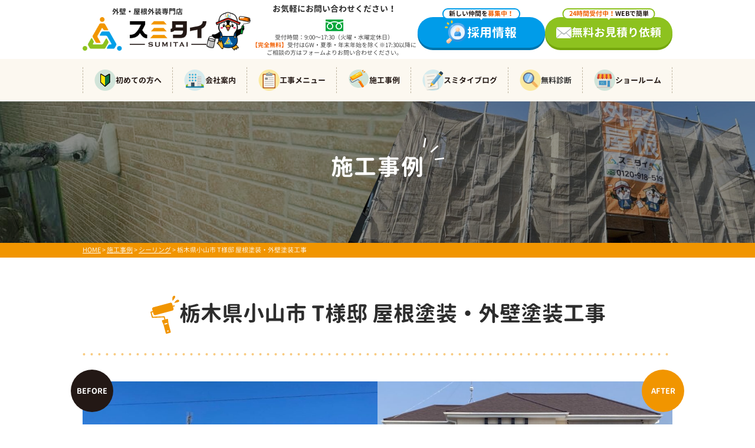

--- FILE ---
content_type: text/html; charset=UTF-8
request_url: https://www.tochigi-gaiheki.com/works/40590/
body_size: 17722
content:
<!DOCTYPE html>
<html>

<head>
    <meta charset="UTF-8">
    <meta http-equiv="X-UA-Compatible" content="IE=edge" />
    <meta name="viewport" content="width=device-width" />
            <title>栃木県小山市 T様邸 屋根塗装・外壁塗装工事｜施工事例｜宇都宮の外壁塗装・屋根塗装のことならスミタイ</title>
                <meta name="keywords" content="施工事例,外壁塗装,屋根塗装,サイディング,屋根,防水工事,雨漏り,住宅塗装,屋根塗装,住宅リフォーム塗装,宇都宮市,栃木,スミタイ," />
        <meta name="description" content="施工事例「栃木県小山市 T様邸 屋根塗装・外壁塗装工事」です。宇都宮市の外壁塗装・屋根塗装・雨漏り補修・防水工事リフォームなら、栃木県施工実績4,500棟以上の専門店、スミタイにお任せ！【電話：0120-918-519！見積無料、外壁劣化・雨漏り診断、実施中】長持ちする外壁塗装・屋根塗装。今ならWEB来店予約+お見積りでQUOカードプレゼント実施中。" />
    
    <meta name='robots' content='max-image-preview:large' />
<link rel='dns-prefetch' href='//cdnjs.cloudflare.com' />
<link rel='dns-prefetch' href='//www.googletagmanager.com' />
<script type="text/javascript">
window._wpemojiSettings = {"baseUrl":"https:\/\/s.w.org\/images\/core\/emoji\/14.0.0\/72x72\/","ext":".png","svgUrl":"https:\/\/s.w.org\/images\/core\/emoji\/14.0.0\/svg\/","svgExt":".svg","source":{"concatemoji":"https:\/\/www.tochigi-gaiheki.com\/cms\/wp-includes\/js\/wp-emoji-release.min.js?ver=6.2.8"}};
/*! This file is auto-generated */
!function(e,a,t){var n,r,o,i=a.createElement("canvas"),p=i.getContext&&i.getContext("2d");function s(e,t){p.clearRect(0,0,i.width,i.height),p.fillText(e,0,0);e=i.toDataURL();return p.clearRect(0,0,i.width,i.height),p.fillText(t,0,0),e===i.toDataURL()}function c(e){var t=a.createElement("script");t.src=e,t.defer=t.type="text/javascript",a.getElementsByTagName("head")[0].appendChild(t)}for(o=Array("flag","emoji"),t.supports={everything:!0,everythingExceptFlag:!0},r=0;r<o.length;r++)t.supports[o[r]]=function(e){if(p&&p.fillText)switch(p.textBaseline="top",p.font="600 32px Arial",e){case"flag":return s("\ud83c\udff3\ufe0f\u200d\u26a7\ufe0f","\ud83c\udff3\ufe0f\u200b\u26a7\ufe0f")?!1:!s("\ud83c\uddfa\ud83c\uddf3","\ud83c\uddfa\u200b\ud83c\uddf3")&&!s("\ud83c\udff4\udb40\udc67\udb40\udc62\udb40\udc65\udb40\udc6e\udb40\udc67\udb40\udc7f","\ud83c\udff4\u200b\udb40\udc67\u200b\udb40\udc62\u200b\udb40\udc65\u200b\udb40\udc6e\u200b\udb40\udc67\u200b\udb40\udc7f");case"emoji":return!s("\ud83e\udef1\ud83c\udffb\u200d\ud83e\udef2\ud83c\udfff","\ud83e\udef1\ud83c\udffb\u200b\ud83e\udef2\ud83c\udfff")}return!1}(o[r]),t.supports.everything=t.supports.everything&&t.supports[o[r]],"flag"!==o[r]&&(t.supports.everythingExceptFlag=t.supports.everythingExceptFlag&&t.supports[o[r]]);t.supports.everythingExceptFlag=t.supports.everythingExceptFlag&&!t.supports.flag,t.DOMReady=!1,t.readyCallback=function(){t.DOMReady=!0},t.supports.everything||(n=function(){t.readyCallback()},a.addEventListener?(a.addEventListener("DOMContentLoaded",n,!1),e.addEventListener("load",n,!1)):(e.attachEvent("onload",n),a.attachEvent("onreadystatechange",function(){"complete"===a.readyState&&t.readyCallback()})),(e=t.source||{}).concatemoji?c(e.concatemoji):e.wpemoji&&e.twemoji&&(c(e.twemoji),c(e.wpemoji)))}(window,document,window._wpemojiSettings);
</script>
<style type="text/css">
img.wp-smiley,
img.emoji {
	display: inline !important;
	border: none !important;
	box-shadow: none !important;
	height: 1em !important;
	width: 1em !important;
	margin: 0 0.07em !important;
	vertical-align: -0.1em !important;
	background: none !important;
	padding: 0 !important;
}
</style>
	<link rel='stylesheet' id='wp-block-library-css' href='https://www.tochigi-gaiheki.com/cms/wp-includes/css/dist/block-library/style.min.css?ver=6.2.8' type='text/css' media='all' />
<link rel='stylesheet' id='classic-theme-styles-css' href='https://www.tochigi-gaiheki.com/cms/wp-includes/css/classic-themes.min.css?ver=6.2.8' type='text/css' media='all' />
<style id='global-styles-inline-css' type='text/css'>
body{--wp--preset--color--black: #000000;--wp--preset--color--cyan-bluish-gray: #abb8c3;--wp--preset--color--white: #ffffff;--wp--preset--color--pale-pink: #f78da7;--wp--preset--color--vivid-red: #cf2e2e;--wp--preset--color--luminous-vivid-orange: #ff6900;--wp--preset--color--luminous-vivid-amber: #fcb900;--wp--preset--color--light-green-cyan: #7bdcb5;--wp--preset--color--vivid-green-cyan: #00d084;--wp--preset--color--pale-cyan-blue: #8ed1fc;--wp--preset--color--vivid-cyan-blue: #0693e3;--wp--preset--color--vivid-purple: #9b51e0;--wp--preset--gradient--vivid-cyan-blue-to-vivid-purple: linear-gradient(135deg,rgba(6,147,227,1) 0%,rgb(155,81,224) 100%);--wp--preset--gradient--light-green-cyan-to-vivid-green-cyan: linear-gradient(135deg,rgb(122,220,180) 0%,rgb(0,208,130) 100%);--wp--preset--gradient--luminous-vivid-amber-to-luminous-vivid-orange: linear-gradient(135deg,rgba(252,185,0,1) 0%,rgba(255,105,0,1) 100%);--wp--preset--gradient--luminous-vivid-orange-to-vivid-red: linear-gradient(135deg,rgba(255,105,0,1) 0%,rgb(207,46,46) 100%);--wp--preset--gradient--very-light-gray-to-cyan-bluish-gray: linear-gradient(135deg,rgb(238,238,238) 0%,rgb(169,184,195) 100%);--wp--preset--gradient--cool-to-warm-spectrum: linear-gradient(135deg,rgb(74,234,220) 0%,rgb(151,120,209) 20%,rgb(207,42,186) 40%,rgb(238,44,130) 60%,rgb(251,105,98) 80%,rgb(254,248,76) 100%);--wp--preset--gradient--blush-light-purple: linear-gradient(135deg,rgb(255,206,236) 0%,rgb(152,150,240) 100%);--wp--preset--gradient--blush-bordeaux: linear-gradient(135deg,rgb(254,205,165) 0%,rgb(254,45,45) 50%,rgb(107,0,62) 100%);--wp--preset--gradient--luminous-dusk: linear-gradient(135deg,rgb(255,203,112) 0%,rgb(199,81,192) 50%,rgb(65,88,208) 100%);--wp--preset--gradient--pale-ocean: linear-gradient(135deg,rgb(255,245,203) 0%,rgb(182,227,212) 50%,rgb(51,167,181) 100%);--wp--preset--gradient--electric-grass: linear-gradient(135deg,rgb(202,248,128) 0%,rgb(113,206,126) 100%);--wp--preset--gradient--midnight: linear-gradient(135deg,rgb(2,3,129) 0%,rgb(40,116,252) 100%);--wp--preset--duotone--dark-grayscale: url('#wp-duotone-dark-grayscale');--wp--preset--duotone--grayscale: url('#wp-duotone-grayscale');--wp--preset--duotone--purple-yellow: url('#wp-duotone-purple-yellow');--wp--preset--duotone--blue-red: url('#wp-duotone-blue-red');--wp--preset--duotone--midnight: url('#wp-duotone-midnight');--wp--preset--duotone--magenta-yellow: url('#wp-duotone-magenta-yellow');--wp--preset--duotone--purple-green: url('#wp-duotone-purple-green');--wp--preset--duotone--blue-orange: url('#wp-duotone-blue-orange');--wp--preset--font-size--small: 13px;--wp--preset--font-size--medium: 20px;--wp--preset--font-size--large: 36px;--wp--preset--font-size--x-large: 42px;--wp--preset--spacing--20: 0.44rem;--wp--preset--spacing--30: 0.67rem;--wp--preset--spacing--40: 1rem;--wp--preset--spacing--50: 1.5rem;--wp--preset--spacing--60: 2.25rem;--wp--preset--spacing--70: 3.38rem;--wp--preset--spacing--80: 5.06rem;--wp--preset--shadow--natural: 6px 6px 9px rgba(0, 0, 0, 0.2);--wp--preset--shadow--deep: 12px 12px 50px rgba(0, 0, 0, 0.4);--wp--preset--shadow--sharp: 6px 6px 0px rgba(0, 0, 0, 0.2);--wp--preset--shadow--outlined: 6px 6px 0px -3px rgba(255, 255, 255, 1), 6px 6px rgba(0, 0, 0, 1);--wp--preset--shadow--crisp: 6px 6px 0px rgba(0, 0, 0, 1);}:where(.is-layout-flex){gap: 0.5em;}body .is-layout-flow > .alignleft{float: left;margin-inline-start: 0;margin-inline-end: 2em;}body .is-layout-flow > .alignright{float: right;margin-inline-start: 2em;margin-inline-end: 0;}body .is-layout-flow > .aligncenter{margin-left: auto !important;margin-right: auto !important;}body .is-layout-constrained > .alignleft{float: left;margin-inline-start: 0;margin-inline-end: 2em;}body .is-layout-constrained > .alignright{float: right;margin-inline-start: 2em;margin-inline-end: 0;}body .is-layout-constrained > .aligncenter{margin-left: auto !important;margin-right: auto !important;}body .is-layout-constrained > :where(:not(.alignleft):not(.alignright):not(.alignfull)){max-width: var(--wp--style--global--content-size);margin-left: auto !important;margin-right: auto !important;}body .is-layout-constrained > .alignwide{max-width: var(--wp--style--global--wide-size);}body .is-layout-flex{display: flex;}body .is-layout-flex{flex-wrap: wrap;align-items: center;}body .is-layout-flex > *{margin: 0;}:where(.wp-block-columns.is-layout-flex){gap: 2em;}.has-black-color{color: var(--wp--preset--color--black) !important;}.has-cyan-bluish-gray-color{color: var(--wp--preset--color--cyan-bluish-gray) !important;}.has-white-color{color: var(--wp--preset--color--white) !important;}.has-pale-pink-color{color: var(--wp--preset--color--pale-pink) !important;}.has-vivid-red-color{color: var(--wp--preset--color--vivid-red) !important;}.has-luminous-vivid-orange-color{color: var(--wp--preset--color--luminous-vivid-orange) !important;}.has-luminous-vivid-amber-color{color: var(--wp--preset--color--luminous-vivid-amber) !important;}.has-light-green-cyan-color{color: var(--wp--preset--color--light-green-cyan) !important;}.has-vivid-green-cyan-color{color: var(--wp--preset--color--vivid-green-cyan) !important;}.has-pale-cyan-blue-color{color: var(--wp--preset--color--pale-cyan-blue) !important;}.has-vivid-cyan-blue-color{color: var(--wp--preset--color--vivid-cyan-blue) !important;}.has-vivid-purple-color{color: var(--wp--preset--color--vivid-purple) !important;}.has-black-background-color{background-color: var(--wp--preset--color--black) !important;}.has-cyan-bluish-gray-background-color{background-color: var(--wp--preset--color--cyan-bluish-gray) !important;}.has-white-background-color{background-color: var(--wp--preset--color--white) !important;}.has-pale-pink-background-color{background-color: var(--wp--preset--color--pale-pink) !important;}.has-vivid-red-background-color{background-color: var(--wp--preset--color--vivid-red) !important;}.has-luminous-vivid-orange-background-color{background-color: var(--wp--preset--color--luminous-vivid-orange) !important;}.has-luminous-vivid-amber-background-color{background-color: var(--wp--preset--color--luminous-vivid-amber) !important;}.has-light-green-cyan-background-color{background-color: var(--wp--preset--color--light-green-cyan) !important;}.has-vivid-green-cyan-background-color{background-color: var(--wp--preset--color--vivid-green-cyan) !important;}.has-pale-cyan-blue-background-color{background-color: var(--wp--preset--color--pale-cyan-blue) !important;}.has-vivid-cyan-blue-background-color{background-color: var(--wp--preset--color--vivid-cyan-blue) !important;}.has-vivid-purple-background-color{background-color: var(--wp--preset--color--vivid-purple) !important;}.has-black-border-color{border-color: var(--wp--preset--color--black) !important;}.has-cyan-bluish-gray-border-color{border-color: var(--wp--preset--color--cyan-bluish-gray) !important;}.has-white-border-color{border-color: var(--wp--preset--color--white) !important;}.has-pale-pink-border-color{border-color: var(--wp--preset--color--pale-pink) !important;}.has-vivid-red-border-color{border-color: var(--wp--preset--color--vivid-red) !important;}.has-luminous-vivid-orange-border-color{border-color: var(--wp--preset--color--luminous-vivid-orange) !important;}.has-luminous-vivid-amber-border-color{border-color: var(--wp--preset--color--luminous-vivid-amber) !important;}.has-light-green-cyan-border-color{border-color: var(--wp--preset--color--light-green-cyan) !important;}.has-vivid-green-cyan-border-color{border-color: var(--wp--preset--color--vivid-green-cyan) !important;}.has-pale-cyan-blue-border-color{border-color: var(--wp--preset--color--pale-cyan-blue) !important;}.has-vivid-cyan-blue-border-color{border-color: var(--wp--preset--color--vivid-cyan-blue) !important;}.has-vivid-purple-border-color{border-color: var(--wp--preset--color--vivid-purple) !important;}.has-vivid-cyan-blue-to-vivid-purple-gradient-background{background: var(--wp--preset--gradient--vivid-cyan-blue-to-vivid-purple) !important;}.has-light-green-cyan-to-vivid-green-cyan-gradient-background{background: var(--wp--preset--gradient--light-green-cyan-to-vivid-green-cyan) !important;}.has-luminous-vivid-amber-to-luminous-vivid-orange-gradient-background{background: var(--wp--preset--gradient--luminous-vivid-amber-to-luminous-vivid-orange) !important;}.has-luminous-vivid-orange-to-vivid-red-gradient-background{background: var(--wp--preset--gradient--luminous-vivid-orange-to-vivid-red) !important;}.has-very-light-gray-to-cyan-bluish-gray-gradient-background{background: var(--wp--preset--gradient--very-light-gray-to-cyan-bluish-gray) !important;}.has-cool-to-warm-spectrum-gradient-background{background: var(--wp--preset--gradient--cool-to-warm-spectrum) !important;}.has-blush-light-purple-gradient-background{background: var(--wp--preset--gradient--blush-light-purple) !important;}.has-blush-bordeaux-gradient-background{background: var(--wp--preset--gradient--blush-bordeaux) !important;}.has-luminous-dusk-gradient-background{background: var(--wp--preset--gradient--luminous-dusk) !important;}.has-pale-ocean-gradient-background{background: var(--wp--preset--gradient--pale-ocean) !important;}.has-electric-grass-gradient-background{background: var(--wp--preset--gradient--electric-grass) !important;}.has-midnight-gradient-background{background: var(--wp--preset--gradient--midnight) !important;}.has-small-font-size{font-size: var(--wp--preset--font-size--small) !important;}.has-medium-font-size{font-size: var(--wp--preset--font-size--medium) !important;}.has-large-font-size{font-size: var(--wp--preset--font-size--large) !important;}.has-x-large-font-size{font-size: var(--wp--preset--font-size--x-large) !important;}
.wp-block-navigation a:where(:not(.wp-element-button)){color: inherit;}
:where(.wp-block-columns.is-layout-flex){gap: 2em;}
.wp-block-pullquote{font-size: 1.5em;line-height: 1.6;}
</style>
<link rel='stylesheet' id='contact-form-7-css' href='https://www.tochigi-gaiheki.com/cms/wp-content/plugins/contact-form-7/includes/css/styles.css?ver=5.7.7' type='text/css' media='all' />
<link rel='stylesheet' id='enq_my_css-css' href='https://www.tochigi-gaiheki.com/cms/wp-content/plugins/pcb-client/css/common.css?ver=6.2.8' type='text/css' media='all' />
<link rel='stylesheet' id='responsive-lightbox-prettyphoto-css' href='https://www.tochigi-gaiheki.com/cms/wp-content/plugins/responsive-lightbox/assets/prettyphoto/prettyPhoto.min.css?ver=3.1.6' type='text/css' media='all' />
<link rel='stylesheet' id='toc-screen-css' href='https://www.tochigi-gaiheki.com/cms/wp-content/plugins/table-of-contents-plus/screen.min.css?ver=2411.1' type='text/css' media='all' />
<link rel='stylesheet' id='wp-review-slider-pro-public_combine-css' href='https://www.tochigi-gaiheki.com/cms/wp-content/plugins/wp-google-places-review-slider/public/css/wprev-public_combine.css?ver=17.7' type='text/css' media='all' />
<link rel='stylesheet' id='grw-public-main-css-css' href='https://www.tochigi-gaiheki.com/cms/wp-content/plugins/widget-google-reviews/assets/css/public-main.css?ver=6.7' type='text/css' media='all' />
<link rel='stylesheet' id='wp-pagenavi-css' href='https://www.tochigi-gaiheki.com/cms/wp-content/plugins/wp-pagenavi/pagenavi-css.css?ver=2.70' type='text/css' media='all' />
<link rel='stylesheet' id='jquery-lazyloadxt-fadein-css-css' href='//www.tochigi-gaiheki.com/cms/wp-content/plugins/a3-lazy-load/assets/css/jquery.lazyloadxt.fadein.css?ver=6.2.8' type='text/css' media='all' />
<link rel='stylesheet' id='a3a3_lazy_load-css' href='//www.tochigi-gaiheki.com/cms/wp-content/uploads/sass/a3_lazy_load.min.css?ver=1697423211' type='text/css' media='all' />
<link rel='stylesheet' id='jquery-ui-smoothness-css' href='https://www.tochigi-gaiheki.com/cms/wp-content/plugins/contact-form-7/includes/js/jquery-ui/themes/smoothness/jquery-ui.min.css?ver=1.12.1' type='text/css' media='screen' />
<script type='text/javascript' src='//cdnjs.cloudflare.com/ajax/libs/jquery/3.6.0/jquery.min.js?ver=3.6.0' id='jquery-js'></script>
<script type='text/javascript' id='ajax-script-js-extra'>
/* <![CDATA[ */
var localize = {"ajax_url":"https:\/\/www.tochigi-gaiheki.com\/cms\/wp-admin\/admin-ajax.php","action":"create_ajax_html"};
/* ]]> */
</script>
<script type='text/javascript' src='https://www.tochigi-gaiheki.com/cms/wp-content/plugins/pcb-client/js/select-taxonomy.js' id='ajax-script-js'></script>
<script type='text/javascript' src='https://www.tochigi-gaiheki.com/cms/wp-content/plugins/responsive-lightbox/assets/prettyphoto/jquery.prettyPhoto.min.js?ver=3.1.6' id='responsive-lightbox-prettyphoto-js'></script>
<script type='text/javascript' src='https://www.tochigi-gaiheki.com/cms/wp-includes/js/underscore.min.js?ver=1.13.4' id='underscore-js'></script>
<script type='text/javascript' src='https://www.tochigi-gaiheki.com/cms/wp-content/plugins/responsive-lightbox/assets/infinitescroll/infinite-scroll.pkgd.min.js?ver=4.0.1' id='responsive-lightbox-infinite-scroll-js'></script>
<script type='text/javascript' id='responsive-lightbox-js-before'>
var rlArgs = {"script":"prettyphoto","selector":"lightbox","customEvents":"","activeGalleries":true,"animationSpeed":"normal","slideshow":false,"slideshowDelay":5000,"slideshowAutoplay":false,"opacity":"0.75","showTitle":true,"allowResize":false,"allowExpand":false,"width":1080,"height":720,"separator":"\/","theme":"pp_default","horizontalPadding":20,"hideFlash":false,"wmode":"opaque","videoAutoplay":false,"modal":false,"deeplinking":false,"overlayGallery":true,"keyboardShortcuts":true,"social":false,"woocommerce_gallery":false,"ajaxurl":"https:\/\/www.tochigi-gaiheki.com\/cms\/wp-admin\/admin-ajax.php","nonce":"474cad54aa","preview":false,"postId":40590,"scriptExtension":false};
</script>
<script type='text/javascript' src='https://www.tochigi-gaiheki.com/cms/wp-content/plugins/responsive-lightbox/js/front.js?ver=2.5.1' id='responsive-lightbox-js'></script>
<script type='text/javascript' defer="defer" src='https://www.tochigi-gaiheki.com/cms/wp-content/plugins/widget-google-reviews/assets/js/public-main.js?ver=6.7' id='grw-public-main-js-js'></script>
<script type='text/javascript' id='jquery-lazyloadxt-js-extra'>
/* <![CDATA[ */
var a3_lazyload_params = {"apply_images":"1","apply_videos":"1"};
/* ]]> */
</script>
<script type='text/javascript' src='//www.tochigi-gaiheki.com/cms/wp-content/plugins/a3-lazy-load/assets/js/jquery.lazyloadxt.extra.min.js?ver=2.7.6' id='jquery-lazyloadxt-js'></script>
<script type='text/javascript' src='//www.tochigi-gaiheki.com/cms/wp-content/plugins/a3-lazy-load/assets/js/jquery.lazyloadxt.srcset.min.js?ver=2.7.6' id='jquery-lazyloadxt-srcset-js'></script>
<script type='text/javascript' id='jquery-lazyloadxt-extend-js-extra'>
/* <![CDATA[ */
var a3_lazyload_extend_params = {"edgeY":"0","horizontal_container_classnames":""};
/* ]]> */
</script>
<script type='text/javascript' src='//www.tochigi-gaiheki.com/cms/wp-content/plugins/a3-lazy-load/assets/js/jquery.lazyloadxt.extend.js?ver=2.7.6' id='jquery-lazyloadxt-extend-js'></script>
<script type='text/javascript' src='https://www.tochigi-gaiheki.com/cms/wp-content/plugins/business-calendar/js/jquery-migrate-1.4.1.min.js?ver=6.2.8' id='bc-jquery-migrate-js'></script>
<link rel="https://api.w.org/" href="https://www.tochigi-gaiheki.com/wp-json/" /><link rel="canonical" href="https://www.tochigi-gaiheki.com/works/40590/" />
<link rel='shortlink' href='https://www.tochigi-gaiheki.com/?p=40590' />
<link rel="alternate" type="application/json+oembed" href="https://www.tochigi-gaiheki.com/wp-json/oembed/1.0/embed?url=https%3A%2F%2Fwww.tochigi-gaiheki.com%2Fworks%2F40590%2F" />
<link rel="alternate" type="text/xml+oembed" href="https://www.tochigi-gaiheki.com/wp-json/oembed/1.0/embed?url=https%3A%2F%2Fwww.tochigi-gaiheki.com%2Fworks%2F40590%2F&#038;format=xml" />
<link rel="stylesheet" type="text/css" href="https://www.tochigi-gaiheki.com/cms/wp-content/plugins/business-calendar/business-calendar.css" />
<meta name="generator" content="Site Kit by Google 1.153.0" />		<style type="text/css" id="wp-custom-css">
			.video-container {margin: 0px auto;}/* Googleマップ 最終SP調整 */
.map-wrap {
  width: 100%;
  max-width: 100%;
  overflow: hidden;
  padding: 0 10px;   /* ← ここが重要 */
  box-sizing: border-box;
}

.map-wrap iframe {
  width: 100% !important;
  height: 260px;
  border: 0;
  display: block;
}
.map-wrap {
  margin-bottom: 20px; /* ← ここがポイント */
}
		</style>
		    <meta name="format-detection" content="telephone=no" />

<!-- *** stylesheet *** -->
<link rel="stylesheet" media="all" href="https://www.tochigi-gaiheki.com/cms/wp-content/themes/sumitai/style.css?1764209714" />
<link rel="stylesheet" media="all" href="https://www.tochigi-gaiheki.com/cms/wp-content/themes/sumitai/add/pc.css?1747278572" />
<!-- *** javascript *** -->
<script src="https://www.tochigi-gaiheki.com/cms/wp-content/themes/sumitai/js/jquery.dotdotdot.min.js"></script>
	<script src="https://www.tochigi-gaiheki.com/cms/wp-content/themes/sumitai/js/excanvas.js"></script>
<script src="https://www.tochigi-gaiheki.com/cms/wp-content/themes/sumitai/js/jquery.heightLine.js"></script>
<script src="https://www.tochigi-gaiheki.com/cms/wp-content/themes/sumitai/js/doubletaptogo.js"></script>
	<script src="https://www.tochigi-gaiheki.com/cms/wp-content/themes/sumitai/js/heightLineSetting.js"></script>
	<script src="https://www.tochigi-gaiheki.com/cms/wp-content/themes/sumitai/add/js/luminous.min.js"></script>
	<script src="https://www.tochigi-gaiheki.com/cms/wp-content/themes/sumitai/add/js/luminous-config.js"></script>
<script src="https://www.tochigi-gaiheki.com/cms/wp-content/themes/sumitai/js/conf.js"></script>
<script src="https://www.tochigi-gaiheki.com/cms/wp-content/themes/sumitai/add/js/config.js"></script>
	<link href="https://www.tochigi-gaiheki.com/cms/wp-content/themes/sumitai/css/colorbox.css" rel="stylesheet">
	<script src="https://www.tochigi-gaiheki.com/cms/wp-content/themes/sumitai/js/jquery.colorbox.js"></script>
			<script>
			$(document).ready(function() {
				$(".colorboxiframe").colorbox({
					iframe: true,
					width: "860px",
					height: "80%"
				});
			});
		</script>
	
<!-- 見積もりシミュレーションページ用 -->
<!-- /見積もりシミュレーションページ -->


<link href="https://fonts.googleapis.com/css?family=Anton" rel="stylesheet">

<!-- *** googleanalytics *** -->
<!-- Google Tag Manager -->
<script>(function(w,d,s,l,i){w[l]=w[l]||[];w[l].push({'gtm.start':
new Date().getTime(),event:'gtm.js'});var f=d.getElementsByTagName(s)[0],
j=d.createElement(s),dl=l!='dataLayer'?'&l='+l:'';j.async=true;j.src=
'https://www.googletagmanager.com/gtm.js?id='+i+dl;f.parentNode.insertBefore(j,f);
})(window,document,'script','dataLayer','GTM-WB6PLDL');</script>
<!-- End Google Tag Manager -->
<!-- *** /googleanalytics *** -->

</head>

<body data-rsssl=1 id="works"  class="nocolumn" >
    <!-- Google Tag Manager (noscript) -->
    <noscript><iframe src="https://www.googletagmanager.com/ns.html?id=GTM-WB6PLDL" height="0" width="0" style="display:none;visibility:hidden"></iframe></noscript>
    <!-- End Google Tag Manager (noscript) -->

            <svg display="none" version="1.1" xmlns="http://www.w3.org/2000/svg" xmlns:xlink="http://www.w3.org/1999/xlink">
  <defs>
    <symbol id="home" viewBox="0 0 396.961 370">
<path d="M389.664,166.774l-60.063-60.063V37.325c0-12.543-10.164-22.711-22.73-22.711c-12.535,0-22.699,10.168-22.699,22.711v23.953
	l-44.723-44.723c-22.113-22.097-60.558-22.058-82.617,0.039L6.648,166.774c-8.863,8.883-8.863,23.257,0,32.125
	c8.872,8.883,23.274,8.883,32.137,0l150.168-150.18c4.895-4.867,13.516-4.867,18.383-0.015l150.191,150.194
	c4.457,4.441,10.262,6.652,16.066,6.652c5.816,0,11.633-2.211,16.074-6.652C398.535,190.031,398.535,175.657,389.664,166.774
	L389.664,166.774z M389.664,166.774"/>
<rect fill="none" width="396.961" height="370"/>
<path d="M206.047,91.833c-4.363-4.36-11.426-4.36-15.777,0L58.168,223.895c-2.086,2.082-3.266,4.93-3.266,7.898v96.324
	c0,22.602,18.325,40.926,40.926,40.926h65.402V267.754h73.84v101.289h65.406c22.602,0,40.926-18.324,40.926-40.926v-96.324
	c0-2.969-1.172-5.816-3.266-7.898L206.047,91.833z M206.047,91.833"/>
    </symbol>
  </defs>
</svg>        <header class="l-header">
            

            
						<div class="o-header__menu-btn spblock">
							<a href="javascript:void(0)" onclick="switchMenuSP();" class="a-header__menu-link">
								<span class="a-header__menu-bar"></span>
								<span class="a-header__menu-bar"></span>
								<span class="a-header__menu-bar"></span>
								<span class="a-header__menu-text">MENU</span>
							</a>
						</div>
						<div class="o-header__inner">
							<p class="c-logo__text">外壁塗装＆雨漏り専門店</p>
							<h1 class="o-header__logo">
								<div class="a-header__logo-copy">外壁・屋根外装専門店</div>
								<a href="https://www.tochigi-gaiheki.com/" class="a-header__logo-link"><img src="https://www.tochigi-gaiheki.com/cms/wp-content/uploads/2018/05/hdr_logo.png" alt="宇都宮市の外壁塗装＆雨漏り専門店スミタイ" class="a-header__logo-img"></a>
								<div class="o-header__extra-logo">
									<img src="https://www.tochigi-gaiheki.com/cms/wp-content/themes/sumitai/add/img/penpen_05_02.png" alt="" class="a-header__extra-logo-img">
								</div>
							</h1>
							<div class="c-header__info">
								<div class="c-header__info-contact">
									<div class="c-header__info-contact__title">お気軽にお問い合わせください！</div>
									<div class="c-header__info-contact__tel"><strong class="c-header__info-contact__note-num">0120-918-519</strong></div>
									<p class="c-header__info-contact__note">受付時間：9:00～17:30（火曜・水曜定休日）<br><strong class="c-header__info-contact__note-strong">【完全無料】</strong>受付はGW・夏季・年末年始を除く※17:30以降にご相談の方はフォームよりお問い合わせください。</p>
								</div>
							</div>
							<div class="c-header__info-buttons">
								<a href="https://www.tochigi-gaiheki.com/corporate/#form" class="c-btn c-btn--recruit"><span class="c-btn--caption">新しい仲間を<strong class="c-btn--caption-strong">募集中！</strong></span>採用情報</a>
								<a href="https://www.tochigi-gaiheki.com/contact/" class="c-btn c-btn--quote"><span class="c-btn--caption"><strong class="c-btn--caption-strong">24時間受付中！</strong>WEBで簡単</span>無料お見積り依頼</a>
							</div>
						</div>

						
                <nav>
			
       <div class="c-header__nav">
				<ul class="c-header__nav-list">
						<li class="c-header__nav-item"><a class="c-header__nav-link" href="https://www.tochigi-gaiheki.com/first/"><span class="c-header__nav-icon"><img class="c-header__nav-icon__img" src="https://www.tochigi-gaiheki.com/cms/wp-content/themes/sumitai/add/img/common/nav01.png" width="36" height="36" alt=""></span>初めての方へ</a></li>
						<li class="c-header__nav-item"><a class="c-header__nav-link" href="https://www.tochigi-gaiheki.com/corporate/"><span class="c-header__nav-icon"><img class="c-header__nav-icon__img" src="https://www.tochigi-gaiheki.com/cms/wp-content/themes/sumitai/add/img/common/nav02.png" width="36" height="36" alt=""></span>会社案内</a></li>
						<li class="c-header__nav-item"><a class="c-header__nav-link" href="https://www.tochigi-gaiheki.com/menu/"><span class="c-header__nav-icon"><img class="c-header__nav-icon__img" src="https://www.tochigi-gaiheki.com/cms/wp-content/themes/sumitai/add/img/common/nav03.png" width="36" height="36" alt=""></span>工事メニュー</a>
							<ul class="c-header__nav-child">
								<li class="c-header__nav-child__item"><a class="c-header__nav-child__link" href="https://www.tochigi-gaiheki.com/menu/#wall">外壁塗装</a></li>
								<li class="c-header__nav-child__item"><a class="c-header__nav-child__link" href="https://www.tochigi-gaiheki.com/menu/#roof">屋根塗装</a></li>
								<li class="c-header__nav-child__item"><a class="c-header__nav-child__link" href="https://www.tochigi-gaiheki.com/menu/#other">サイディング</a></li>
							</ul>
						</li>
						<li class="c-header__nav-item"><a class="c-header__nav-link" href="https://www.tochigi-gaiheki.com/works/"><span class="c-header__nav-icon"><img class="c-header__nav-icon__img" src="https://www.tochigi-gaiheki.com/cms/wp-content/themes/sumitai/add/img/common/nav04.png" width="36" height="36" alt=""></span>施工事例</a></li>
						<li class="c-header__nav-item"><a class="c-header__nav-link" href="https://www.tochigi-gaiheki.com/blog/"><span class="c-header__nav-icon"><img class="c-header__nav-icon__img" src="https://www.tochigi-gaiheki.com/cms/wp-content/themes/sumitai/add/img/common/nav05.png" width="36" height="36" alt=""></span>スミタイブログ</a></li>
						<li class="c-header__nav-item"><span class="c-header__nav-link"><span class="c-header__nav-icon"><img class="c-header__nav-icon__img" src="https://www.tochigi-gaiheki.com/cms/wp-content/themes/sumitai/add/img/common/nav06.png" width="36" height="36" alt=""></span>無料診断</span>
							<ul class="c-header__nav-child">
								<li class="c-header__nav-child__item"><a class="c-header__nav-child__link" href="https://www.tochigi-gaiheki.com/diagnosis/">外壁屋根診断</a></li>
								<li class="c-header__nav-child__item"><a class="c-header__nav-child__link" href="https://www.tochigi-gaiheki.com/rainleaking/">雨漏り診断</a></li>
								<li class="c-header__nav-child__item"><a class="c-header__nav-child__link" href="https://www.tochigi-gaiheki.com/droneservice/">ドローン診断</a></li>
							</ul>
						</li>
						<li class="c-header__nav-item"><a class="c-header__nav-link" href="https://www.tochigi-gaiheki.com/corporate/#corporate-showroom"><span class="c-header__nav-icon"><img class="c-header__nav-icon__img" src="https://www.tochigi-gaiheki.com/cms/wp-content/themes/sumitai/add/img/common/nav07.png" width="36" height="36" alt=""></span>ショールーム</a>
							<ul class="c-header__nav-child">
								<li class="c-header__nav-child__item"><a class="c-header__nav-child__link" href="https://www.tochigi-gaiheki.com/showroom/">宇都宮 東谷町本店</a></li>
								<li class="c-header__nav-child__item"><a class="c-header__nav-child__link" href="https://www.tochigi-gaiheki.com/showroom/miyukigahara/">宇都宮 御幸ヶ原店</a></li>
								<li class="c-header__nav-child__item"><a class="c-header__nav-child__link" href="https://www.tochigi-gaiheki.com/showroom/oyama/">小山店</a></li>
								<li class="c-header__nav-child__item"><a class="c-header__nav-child__link" href="https://www.tochigi-gaiheki.com/showroom/kanuma/">鹿沼店</a></li>
							</ul>
						</li>
				</ul>
			</div>
			
    </nav>
        </header>



                	
																					<div class="c-headerimg__works">
									<div class="c-headerimg">
										<h1 class="c-headerimg__title">施工事例<span class="c-headerimg__subtitle">WORKS</span></h1>
									</div>
								</div>
														
	
            <div id="pagePath">
                <p>
                    <!-- Breadcrumb NavXT 7.4.1 -->
<span property="itemListElement" typeof="ListItem"><a property="item" typeof="WebPage" title="宇都宮の外壁塗装・屋根塗装のことならスミタイへ移動" href="https://www.tochigi-gaiheki.com" class="home"><span property="name">HOME</span></a><meta property="position" content="1"></span> &gt; <span property="itemListElement" typeof="ListItem"><a property="item" typeof="WebPage" title="施工事例へ移動" href="https://www.tochigi-gaiheki.com/works/" class="archive post-works-archive"><span property="name">施工事例</span></a><meta property="position" content="2"></span> &gt; <span property="itemListElement" typeof="ListItem"><a property="item" typeof="WebPage" title="Go to the シーリング 工事内容 archives." href="https://www.tochigi-gaiheki.com/works/works_tax/%e3%82%b7%e3%83%bc%e3%83%aa%e3%83%b3%e3%82%b0/" class="taxonomy works_tax"><span property="name">シーリング</span></a><meta property="position" content="3"></span> &gt; <span property="itemListElement" typeof="ListItem"><span property="name">栃木県小山市 T様邸 屋根塗装・外壁塗装工事</span><meta property="position" content="4"></span>                </p>
            </div>
                <div id="contents" class="clearfix" >
        <section id="main">
                <!-- /header.php ヘッダー -->
<!-- single.php シングルページテンプレート -->

<div class="l-works-single">
            <article class="c-works-single__article">
					
					<div class="c-works-single__detail">
					
						<div class="c-works-single__head">
							<h2 class="c-works-single__detail-title">栃木県小山市 T様邸 屋根塗装・外壁塗装工事</h2>
							<div class="c-works-single__detail-time">2023.02.22</div>
						</div>
						
						<div class="c-works-single__detail-container">
							<div class="c-works-single__detail-inner">
								<div class="c-works-single__detail-photo">
																		<div class="c-works-single__detail-photo__after"><a href="https://www.tochigi-gaiheki.com/cms/wp-content/uploads/2023/02/S__11837444-720x540.jpg" class="c-works-single__detail-photo__link c-luminous-lightbox"><img src="https://www.tochigi-gaiheki.com/cms/wp-content/uploads/2023/02/S__11837444-720x540.jpg" alt="施工後" class="c-works-single__detail-photo__img"></a></div>
									<div class="c-works-single__detail-photo__before"><a href="https://www.tochigi-gaiheki.com/cms/wp-content/uploads/2023/02/986983721592d2aa9415b99eeabc9a50-3-720x540.jpg" class="c-works-single__detail-photo__link c-luminous-lightbox"><img src="https://www.tochigi-gaiheki.com/cms/wp-content/uploads/2023/02/986983721592d2aa9415b99eeabc9a50-3-720x540.jpg" alt="施工前" class="c-works-single__detail-photo__img"></a></div>
								</div>



								<div class="c-works-single__data">
									<h4 class="c-works-single__data-title">施工データ</h4>
									<div class="c-works-single__data-contents">
										<table class="c-works-single__data-table">
												<tbody class="c-works-single__data-tbody">
																														<tr class="c-works-single__data-row">
																		<th class="c-works-single__data-header">地域</th>
																		<td class="c-works-single__data-value">栃木県小山市</td>
																</tr>
																																																										<tr class="c-works-single__data-row">
																		<th class="c-works-single__data-header">工事内容</th>
																		<td class="c-works-single__data-value">
																			<span class="c-works-single__data-cat">
																				<a href="https://www.tochigi-gaiheki.com/works/works_tax/%e3%82%b7%e3%83%bc%e3%83%aa%e3%83%b3%e3%82%b0/" class="c-works-single__data-cat__link">シーリング</a><a href="https://www.tochigi-gaiheki.com/works/works_tax/%e5%a4%96%e5%a3%81%e5%a1%97%e8%a3%85/" class="c-works-single__data-cat__link">外壁塗装</a><a href="https://www.tochigi-gaiheki.com/works/works_tax/%e5%b1%8b%e6%a0%b9%e5%a1%97%e8%a3%85/" class="c-works-single__data-cat__link">屋根塗装</a>																			</span>
																		</td>
																</tr>
																																																										<tr class="c-works-single__data-row">
																		<th class="c-works-single__data-header">外壁カラー</th>
																		<td class="c-works-single__data-value">
																			<span class="c-works-single__data-cat">
																				<a href="https://www.tochigi-gaiheki.com/works/works_color/brown/8077-%e3%83%a4%e3%83%a9%e3%83%a9%e3%83%96%e3%83%a9%e3%82%a6%e3%83%b3/" class="c-works-single__data-cat__link">8077 ヤララブラウン</a><a href="https://www.tochigi-gaiheki.com/works/works_color/yellow/9002-%e3%82%aa%e3%83%ac%e3%83%b3%e3%82%b8%e3%83%9b%e3%83%af%e3%82%a4%e3%83%88/" class="c-works-single__data-cat__link">9002 オレンジホワイト</a><a href="https://www.tochigi-gaiheki.com/works/works_color/yellow/" class="c-works-single__data-cat__link">イエロー・オレンジ系</a><a href="https://www.tochigi-gaiheki.com/works/works_color/brown/" class="c-works-single__data-cat__link">ブラウン系</a>																			</span>
																		</td>
																</tr>
																																																									<tr class="c-works-single__data-row">
																		<th class="c-works-single__data-header">屋根カラー</th>
																		<td class="c-works-single__data-value">
																			<span class="c-works-single__data-cat">
																				<a href="https://www.tochigi-gaiheki.com/works/roof_color/%e3%83%96%e3%83%a9%e3%82%a6%e3%83%b3%e7%b3%bb/9113-%e3%83%a9%e3%82%bb%e3%83%83%e3%83%88%e3%83%96%e3%83%a9%e3%82%a6%e3%83%b3/" class="c-works-single__data-cat__link">9113 ラセットブラウン</a>																			</span>
																		</td>
																</tr>
																																												<tr class="c-works-single__data-row">
																		<th class="c-works-single__data-header">使用材料</th>
																		<td class="c-works-single__data-value">屋根塗装：アステックペイント㈱ 超低汚染リファイン500MF-IR<br />
カラー：ラセットブラウン<br />
<br />
外壁塗装：ジャパンカーボライン㈱ スーパームキコート<br />
カラー：オレンジホワイト/ヤララブラウン</td>
																</tr>
																																																																																																</tbody>
										</table>

																													</div>
								</div>

								
								
								
																

																<div class="l-works-single-options">
									<div class="c-works-single-options__content">
											<div class="c-works-single-options__title"><span class="c-works-single-options__title-text">ご相談・診断・お見積りは<span class="c-works-single-options__title-em">完全無料！</span></span></div>
											<div class="c-works-single-options__contact">
												<div class="c-works-single-options__contact-info">
													<div class="c-works-single-options__contact-info__tel"><div class="c-works-single-options__contact-info__num-inner"><strong class="c-works-single-options__contact-info__num">0120-918-519</strong><span class="c-works-single-options__contact-info__time">【完全無料】受付時間：9:00～17:30</span></div></div>
													<div class="c-works-single-options__cta"><a href="#form" class="c-works-single-options__cta-btn"><span class="c-works-single-options__cta-btn__text"><span class="c-works-single-options__cta-btn__details">この施工事例と類似の条件で</span><span class="c-works-single-options__cta-btn__tit">見積を依頼する</span></span></a></div>
												</div>
											</div>
									</div>
								</div>
																
								
							</div>
						</div>
					
					</div>
								
											<div class="c-works-single__other-photo">
							<div class="c-works-single__other-container">
								<h4 class="c-works-single__other-photo-title">ビフォー＆アフター</h4>
								<div class="c-works-single__photo-gallery">
																															<div class="c-works-single__photo-group">
													<div class="c-works-single__photo-before"><a href="https://www.tochigi-gaiheki.com/cms/wp-content/uploads/2023/02/IMG_20230121_130106338-720x540.jpg" class="c-works-single__photo-link c-luminous-lightbox"><img src="https://www.tochigi-gaiheki.com/cms/wp-content/uploads/2023/02/IMG_20230121_130106338-720x540.jpg" alt="施工前" class="c-works-single__photo-img"></a></div>
													<div class="c-works-single__photo-after"><a href="https://www.tochigi-gaiheki.com/cms/wp-content/uploads/2023/02/IMG_20230206_124255175-720x540.jpg" class="c-works-single__photo-link c-luminous-lightbox"><img src="https://www.tochigi-gaiheki.com/cms/wp-content/uploads/2023/02/IMG_20230206_124255175-720x540.jpg" alt="施工後" class="c-works-single__photo-img"></a></div>
											</div>
																	</div>
							</div>
						</div>
												
					
					<div class="c-works-single__bnr">
							<div class="c-works-single__bnr-content">
								<a href="https://www.tochigi-gaiheki.com/simulation/" class="c-works-single__bnr-link">
																		<img src="https://www.tochigi-gaiheki.com/cms/wp-content/themes/sumitai/add/img/common/bnr_simulation.png" alt="かんたん見積りシミュレーション" class="c-works-single__bnr-img">
								</a>
							</div>
					</div>
					
					
					
											<div class="c-works-single__process">
							<div class="c-works-single__process-title">
																<img src="https://www.tochigi-gaiheki.com/cms/wp-content/themes/sumitai/add/img/works/works-single__process-title.png" alt="完成までの流れ" class="c-works-single__process-title__img">
							</div>
							<div class="c-works-single__diagnosis-result">
																	<div class="c-works-single__diagnosis-box">
										<h3 class="c-works-single__diagnosis-title">建物診断の結果</h3>
										<ul class="c-works-single__diagnosis-list">
																																								<li class="c-works-single__diagnosis-item">
															<a href="https://www.tochigi-gaiheki.com/cms/wp-content/uploads/2023/02/1add6709395c4f7b8dabd68c0124c77b-5-720x540.jpg" class="c-luminous-lightbox c-works-single__diagnosis-link"><img src="https://www.tochigi-gaiheki.com/cms/wp-content/uploads/2023/02/1add6709395c4f7b8dabd68c0124c77b-5-720x540.jpg" alt="" class="c-works-single__diagnosis-img"></a>
																														<div class="c-works-single__diagnosis-comment">既存外壁材は窯業サイディングです。セメント・石膏などを主成分にし、一般住宅でも最も使用されている外壁材で基材に吸水性があるのが特徴です。</div>														</li>
																																								<li class="c-works-single__diagnosis-item">
															<a href="https://www.tochigi-gaiheki.com/cms/wp-content/uploads/2023/02/f5f50cbd80ecab58d0cd569daccbcb5c-4-720x540.jpg" class="c-luminous-lightbox c-works-single__diagnosis-link"><img src="https://www.tochigi-gaiheki.com/cms/wp-content/uploads/2023/02/f5f50cbd80ecab58d0cd569daccbcb5c-4-720x540.jpg" alt="" class="c-works-single__diagnosis-img"></a>
																														<div class="c-works-single__diagnosis-comment">紫外線による影響から、塗料の劣化を示すチョーキングが発生しております。しっかりと高圧洗浄で汚れを落とし、塗装をする必要があります。</div>														</li>
																																								<li class="c-works-single__diagnosis-item">
															<a href="https://www.tochigi-gaiheki.com/cms/wp-content/uploads/2023/02/7d096d65aa49255ec79f28453873a6a0-7-720x540.jpg" class="c-luminous-lightbox c-works-single__diagnosis-link"><img src="https://www.tochigi-gaiheki.com/cms/wp-content/uploads/2023/02/7d096d65aa49255ec79f28453873a6a0-7-720x540.jpg" alt="" class="c-works-single__diagnosis-img"></a>
																														<div class="c-works-single__diagnosis-comment">外壁材に一部カビ・コケが発生しているところがあります。低汚染塗料の使用や専用の添加剤を塗料に混ぜることで、カビ・コケの発生を抑制することができます。</div>														</li>
																																								<li class="c-works-single__diagnosis-item">
															<a href="https://www.tochigi-gaiheki.com/cms/wp-content/uploads/2023/02/32014c46428a7322df948d6e2d700708-720x540.jpg" class="c-luminous-lightbox c-works-single__diagnosis-link"><img src="https://www.tochigi-gaiheki.com/cms/wp-content/uploads/2023/02/32014c46428a7322df948d6e2d700708-720x540.jpg" alt="" class="c-works-single__diagnosis-img"></a>
																														<div class="c-works-single__diagnosis-comment">シーリングの劣化が進行しております。今回のタイミングで打ち替えをすることで雨水の浸入を阻止し、お家を長持ちさせることができます。</div>														</li>
																																								<li class="c-works-single__diagnosis-item">
															<a href="https://www.tochigi-gaiheki.com/cms/wp-content/uploads/2023/02/fd0b4ebb612120de3a64ad619f7d199c-6-720x540.jpg" class="c-luminous-lightbox c-works-single__diagnosis-link"><img src="https://www.tochigi-gaiheki.com/cms/wp-content/uploads/2023/02/fd0b4ebb612120de3a64ad619f7d199c-6-720x540.jpg" alt="" class="c-works-single__diagnosis-img"></a>
																														<div class="c-works-single__diagnosis-comment">雨樋のチョーキングが見受けられます。今回、外壁と併せて塗装をすることで、お家を長持ちさせることができます。</div>														</li>
																																								<li class="c-works-single__diagnosis-item">
															<a href="https://www.tochigi-gaiheki.com/cms/wp-content/uploads/2023/02/9833f95accdecbef29d8ad4c1e7de5ba-720x540.jpg" class="c-luminous-lightbox c-works-single__diagnosis-link"><img src="https://www.tochigi-gaiheki.com/cms/wp-content/uploads/2023/02/9833f95accdecbef29d8ad4c1e7de5ba-720x540.jpg" alt="" class="c-works-single__diagnosis-img"></a>
																														<div class="c-works-single__diagnosis-comment">既存バルコニーはＦＲＰです。劣化が進んでおり、今回のタイミングで防水専用塗料を施工することを推奨いたします。</div>														</li>
																						</ul>
									</div>
								
																	<div class="c-works-single__diagnosis-box is-under">
										<h3 class="c-works-single__diagnosis-title">施工中の写真</h3>
										<ul class="c-works-single__diagnosis-list">
																																								<li class="c-works-single__diagnosis-item">
															<a href="https://www.tochigi-gaiheki.com/cms/wp-content/uploads/2023/02/2023_01_20_12_02_34_707_0-720x540.jpg" class="c-luminous-lightbox c-works-single__diagnosis-link"><img src="https://www.tochigi-gaiheki.com/cms/wp-content/uploads/2023/02/2023_01_20_12_02_34_707_0-720x540.jpg" alt="足場組立" class="c-works-single__diagnosis-img"></a>
															<h5 class="c-works-single__diagnosis-ttl">足場組立</h5>															<div class="c-works-single__diagnosis-comment">足場設置が完了しました。</div>														</li>
																																								<li class="c-works-single__diagnosis-item">
															<a href="https://www.tochigi-gaiheki.com/cms/wp-content/uploads/2023/02/IMG_20230121_130106338-720x540.jpg" class="c-luminous-lightbox c-works-single__diagnosis-link"><img src="https://www.tochigi-gaiheki.com/cms/wp-content/uploads/2023/02/IMG_20230121_130106338-720x540.jpg" alt="高圧洗浄" class="c-works-single__diagnosis-img"></a>
															<h5 class="c-works-single__diagnosis-ttl">高圧洗浄</h5>															<div class="c-works-single__diagnosis-comment">屋根の洗浄作業を行っています。</div>														</li>
																																								<li class="c-works-single__diagnosis-item">
															<a href="https://www.tochigi-gaiheki.com/cms/wp-content/uploads/2023/02/IMG_20230121_130202855-720x540.jpg" class="c-luminous-lightbox c-works-single__diagnosis-link"><img src="https://www.tochigi-gaiheki.com/cms/wp-content/uploads/2023/02/IMG_20230121_130202855-720x540.jpg" alt="高圧洗浄" class="c-works-single__diagnosis-img"></a>
															<h5 class="c-works-single__diagnosis-ttl">高圧洗浄</h5>															<div class="c-works-single__diagnosis-comment">外壁の洗浄作業を行っています。</div>														</li>
																																								<li class="c-works-single__diagnosis-item">
															<a href="https://www.tochigi-gaiheki.com/cms/wp-content/uploads/2023/02/IMG_20230131_141817893-720x540.jpg" class="c-luminous-lightbox c-works-single__diagnosis-link"><img src="https://www.tochigi-gaiheki.com/cms/wp-content/uploads/2023/02/IMG_20230131_141817893-720x540.jpg" alt="屋根塗装" class="c-works-single__diagnosis-img"></a>
															<h5 class="c-works-single__diagnosis-ttl">屋根塗装</h5>															<div class="c-works-single__diagnosis-comment">棟板金にシーリングで補修しました。</div>														</li>
																																								<li class="c-works-single__diagnosis-item">
															<a href="https://www.tochigi-gaiheki.com/cms/wp-content/uploads/2023/02/IMG_20230131_150324329-720x540.jpg" class="c-luminous-lightbox c-works-single__diagnosis-link"><img src="https://www.tochigi-gaiheki.com/cms/wp-content/uploads/2023/02/IMG_20230131_150324329-720x540.jpg" alt="屋根塗装" class="c-works-single__diagnosis-img"></a>
															<h5 class="c-works-single__diagnosis-ttl">屋根塗装</h5>															<div class="c-works-single__diagnosis-comment">屋根の下塗りを行っています。</div>														</li>
																																								<li class="c-works-single__diagnosis-item">
															<a href="https://www.tochigi-gaiheki.com/cms/wp-content/uploads/2023/02/IMG_20230131_160254701-720x540.jpg" class="c-luminous-lightbox c-works-single__diagnosis-link"><img src="https://www.tochigi-gaiheki.com/cms/wp-content/uploads/2023/02/IMG_20230131_160254701-720x540.jpg" alt="屋根塗装" class="c-works-single__diagnosis-img"></a>
															<h5 class="c-works-single__diagnosis-ttl">屋根塗装</h5>															<div class="c-works-single__diagnosis-comment">屋根の下塗り2回目を行っています。</div>														</li>
																																								<li class="c-works-single__diagnosis-item">
															<a href="https://www.tochigi-gaiheki.com/cms/wp-content/uploads/2023/02/IMG_20230204_100606490-720x540.jpg" class="c-luminous-lightbox c-works-single__diagnosis-link"><img src="https://www.tochigi-gaiheki.com/cms/wp-content/uploads/2023/02/IMG_20230204_100606490-720x540.jpg" alt="屋根塗装" class="c-works-single__diagnosis-img"></a>
															<h5 class="c-works-single__diagnosis-ttl">屋根塗装</h5>															<div class="c-works-single__diagnosis-comment">屋根の上塗りを行っています。</div>														</li>
																																								<li class="c-works-single__diagnosis-item">
															<a href="https://www.tochigi-gaiheki.com/cms/wp-content/uploads/2023/02/IMG_20230128_110716086-720x540.jpg" class="c-luminous-lightbox c-works-single__diagnosis-link"><img src="https://www.tochigi-gaiheki.com/cms/wp-content/uploads/2023/02/IMG_20230128_110716086-720x540.jpg" alt="養生" class="c-works-single__diagnosis-img"></a>
															<h5 class="c-works-single__diagnosis-ttl">養生</h5>															<div class="c-works-single__diagnosis-comment">ビニール養生</div>														</li>
																																								<li class="c-works-single__diagnosis-item">
															<a href="https://www.tochigi-gaiheki.com/cms/wp-content/uploads/2023/02/1DA592CF-3ABD-4563-8328-8AB5AD3972B1-720x540.jpeg" class="c-luminous-lightbox c-works-single__diagnosis-link"><img src="https://www.tochigi-gaiheki.com/cms/wp-content/uploads/2023/02/1DA592CF-3ABD-4563-8328-8AB5AD3972B1-720x540.jpeg" alt="シーリング" class="c-works-single__diagnosis-img"></a>
															<h5 class="c-works-single__diagnosis-ttl">シーリング</h5>															<div class="c-works-single__diagnosis-comment">高耐久シーリング材『オートンイクシード』を使用します。</div>														</li>
																																								<li class="c-works-single__diagnosis-item">
															<a href="https://www.tochigi-gaiheki.com/cms/wp-content/uploads/2023/02/A13E1749-9237-4741-951B-00ECC01C229E-720x540.jpeg" class="c-luminous-lightbox c-works-single__diagnosis-link"><img src="https://www.tochigi-gaiheki.com/cms/wp-content/uploads/2023/02/A13E1749-9237-4741-951B-00ECC01C229E-720x540.jpeg" alt="シーリング" class="c-works-single__diagnosis-img"></a>
															<h5 class="c-works-single__diagnosis-ttl">シーリング</h5>															<div class="c-works-single__diagnosis-comment">シーリングの撤去を行っています。</div>														</li>
																																								<li class="c-works-single__diagnosis-item">
															<a href="https://www.tochigi-gaiheki.com/cms/wp-content/uploads/2023/02/7BF47213-FC24-426F-83F6-FD5E391F9F7D-720x540.jpeg" class="c-luminous-lightbox c-works-single__diagnosis-link"><img src="https://www.tochigi-gaiheki.com/cms/wp-content/uploads/2023/02/7BF47213-FC24-426F-83F6-FD5E391F9F7D-720x540.jpeg" alt="シーリング" class="c-works-single__diagnosis-img"></a>
															<h5 class="c-works-single__diagnosis-ttl">シーリング</h5>															<div class="c-works-single__diagnosis-comment">マスキングテープを張り、プライマー処理を行っています。</div>														</li>
																																								<li class="c-works-single__diagnosis-item">
															<a href="https://www.tochigi-gaiheki.com/cms/wp-content/uploads/2023/02/6445F8A3-0FDB-4192-AD01-D8056C7A1243-720x540.jpeg" class="c-luminous-lightbox c-works-single__diagnosis-link"><img src="https://www.tochigi-gaiheki.com/cms/wp-content/uploads/2023/02/6445F8A3-0FDB-4192-AD01-D8056C7A1243-720x540.jpeg" alt="シーリング" class="c-works-single__diagnosis-img"></a>
															<h5 class="c-works-single__diagnosis-ttl">シーリング</h5>															<div class="c-works-single__diagnosis-comment">シーリングの充填を行っています。</div>														</li>
																																								<li class="c-works-single__diagnosis-item">
															<a href="https://www.tochigi-gaiheki.com/cms/wp-content/uploads/2023/02/AA820F4A-B7D5-4472-A291-477882914244-720x540.jpeg" class="c-luminous-lightbox c-works-single__diagnosis-link"><img src="https://www.tochigi-gaiheki.com/cms/wp-content/uploads/2023/02/AA820F4A-B7D5-4472-A291-477882914244-720x540.jpeg" alt="シーリング" class="c-works-single__diagnosis-img"></a>
															<h5 class="c-works-single__diagnosis-ttl">シーリング</h5>															<div class="c-works-single__diagnosis-comment">押さえ込みを行っています。</div>														</li>
																																								<li class="c-works-single__diagnosis-item">
															<a href="https://www.tochigi-gaiheki.com/cms/wp-content/uploads/2023/02/9632AE11-6584-440C-801C-664364B94BC6-720x540.jpeg" class="c-luminous-lightbox c-works-single__diagnosis-link"><img src="https://www.tochigi-gaiheki.com/cms/wp-content/uploads/2023/02/9632AE11-6584-440C-801C-664364B94BC6-720x540.jpeg" alt="外壁塗装" class="c-works-single__diagnosis-img"></a>
															<h5 class="c-works-single__diagnosis-ttl">外壁塗装</h5>															<div class="c-works-single__diagnosis-comment">シーリング完了です。</div>														</li>
																																								<li class="c-works-single__diagnosis-item">
															<a href="https://www.tochigi-gaiheki.com/cms/wp-content/uploads/2023/02/IMG_20230201_102355216-720x540.jpg" class="c-luminous-lightbox c-works-single__diagnosis-link"><img src="https://www.tochigi-gaiheki.com/cms/wp-content/uploads/2023/02/IMG_20230201_102355216-720x540.jpg" alt="外壁塗装" class="c-works-single__diagnosis-img"></a>
															<h5 class="c-works-single__diagnosis-ttl">外壁塗装</h5>															<div class="c-works-single__diagnosis-comment">外壁の下塗りを行っています。</div>														</li>
																																								<li class="c-works-single__diagnosis-item">
															<a href="https://www.tochigi-gaiheki.com/cms/wp-content/uploads/2023/02/IMG_20230203_131444494-720x540.jpg" class="c-luminous-lightbox c-works-single__diagnosis-link"><img src="https://www.tochigi-gaiheki.com/cms/wp-content/uploads/2023/02/IMG_20230203_131444494-720x540.jpg" alt="外壁塗装" class="c-works-single__diagnosis-img"></a>
															<h5 class="c-works-single__diagnosis-ttl">外壁塗装</h5>															<div class="c-works-single__diagnosis-comment">外壁の下塗りを行っています。</div>														</li>
																																								<li class="c-works-single__diagnosis-item">
															<a href="https://www.tochigi-gaiheki.com/cms/wp-content/uploads/2023/02/IMG_20230202_163118008-720x540.jpg" class="c-luminous-lightbox c-works-single__diagnosis-link"><img src="https://www.tochigi-gaiheki.com/cms/wp-content/uploads/2023/02/IMG_20230202_163118008-720x540.jpg" alt="外壁塗装" class="c-works-single__diagnosis-img"></a>
															<h5 class="c-works-single__diagnosis-ttl">外壁塗装</h5>															<div class="c-works-single__diagnosis-comment">外壁の上塗りを行い完了です。</div>														</li>
																																								<li class="c-works-single__diagnosis-item">
															<a href="https://www.tochigi-gaiheki.com/cms/wp-content/uploads/2023/02/IMG_20230204_170036554-720x540.jpg" class="c-luminous-lightbox c-works-single__diagnosis-link"><img src="https://www.tochigi-gaiheki.com/cms/wp-content/uploads/2023/02/IMG_20230204_170036554-720x540.jpg" alt="外壁塗装" class="c-works-single__diagnosis-img"></a>
															<h5 class="c-works-single__diagnosis-ttl">外壁塗装</h5>															<div class="c-works-single__diagnosis-comment">外壁の上塗りを行い完了です。</div>														</li>
																																								<li class="c-works-single__diagnosis-item">
															<a href="https://www.tochigi-gaiheki.com/cms/wp-content/uploads/2023/02/IMG_20230131_113414771_1-720x540.jpg" class="c-luminous-lightbox c-works-single__diagnosis-link"><img src="https://www.tochigi-gaiheki.com/cms/wp-content/uploads/2023/02/IMG_20230131_113414771_1-720x540.jpg" alt="軒天塗装" class="c-works-single__diagnosis-img"></a>
															<h5 class="c-works-single__diagnosis-ttl">軒天塗装</h5>															<div class="c-works-single__diagnosis-comment">軒天の下塗りを行っています。</div>														</li>
																																								<li class="c-works-single__diagnosis-item">
															<a href="https://www.tochigi-gaiheki.com/cms/wp-content/uploads/2023/02/IMG_20230131_135000919-720x540.jpg" class="c-luminous-lightbox c-works-single__diagnosis-link"><img src="https://www.tochigi-gaiheki.com/cms/wp-content/uploads/2023/02/IMG_20230131_135000919-720x540.jpg" alt="軒天塗装" class="c-works-single__diagnosis-img"></a>
															<h5 class="c-works-single__diagnosis-ttl">軒天塗装</h5>															<div class="c-works-single__diagnosis-comment">軒天の上塗りを行っています。</div>														</li>
																																								<li class="c-works-single__diagnosis-item">
															<a href="https://www.tochigi-gaiheki.com/cms/wp-content/uploads/2023/02/IMG_20230201_151423008-720x540.jpg" class="c-luminous-lightbox c-works-single__diagnosis-link"><img src="https://www.tochigi-gaiheki.com/cms/wp-content/uploads/2023/02/IMG_20230201_151423008-720x540.jpg" alt="雨樋塗装" class="c-works-single__diagnosis-img"></a>
															<h5 class="c-works-single__diagnosis-ttl">雨樋塗装</h5>															<div class="c-works-single__diagnosis-comment">雨樋ケレン作業を行っています。</div>														</li>
																																								<li class="c-works-single__diagnosis-item">
															<a href="https://www.tochigi-gaiheki.com/cms/wp-content/uploads/2023/02/IMG_20230201_144104947-720x540.jpg" class="c-luminous-lightbox c-works-single__diagnosis-link"><img src="https://www.tochigi-gaiheki.com/cms/wp-content/uploads/2023/02/IMG_20230201_144104947-720x540.jpg" alt="雨樋塗装" class="c-works-single__diagnosis-img"></a>
															<h5 class="c-works-single__diagnosis-ttl">雨樋塗装</h5>															<div class="c-works-single__diagnosis-comment">雨樋の下塗りを行っています。</div>														</li>
																																								<li class="c-works-single__diagnosis-item">
															<a href="https://www.tochigi-gaiheki.com/cms/wp-content/uploads/2023/02/IMG_20230202_1123170802-720x540.jpg" class="c-luminous-lightbox c-works-single__diagnosis-link"><img src="https://www.tochigi-gaiheki.com/cms/wp-content/uploads/2023/02/IMG_20230202_1123170802-720x540.jpg" alt="雨樋塗装" class="c-works-single__diagnosis-img"></a>
															<h5 class="c-works-single__diagnosis-ttl">雨樋塗装</h5>															<div class="c-works-single__diagnosis-comment">雨樋の上塗りを行い完了です。</div>														</li>
																																								<li class="c-works-single__diagnosis-item">
															<a href="https://www.tochigi-gaiheki.com/cms/wp-content/uploads/2023/02/IMG_20230201_151424823-720x540.jpg" class="c-luminous-lightbox c-works-single__diagnosis-link"><img src="https://www.tochigi-gaiheki.com/cms/wp-content/uploads/2023/02/IMG_20230201_151424823-720x540.jpg" alt="破風塗装" class="c-works-single__diagnosis-img"></a>
															<h5 class="c-works-single__diagnosis-ttl">破風塗装</h5>															<div class="c-works-single__diagnosis-comment">破風のケレン作業を行っています。</div>														</li>
																																								<li class="c-works-single__diagnosis-item">
															<a href="https://www.tochigi-gaiheki.com/cms/wp-content/uploads/2023/02/IMG_20230201_144110406-720x540.jpg" class="c-luminous-lightbox c-works-single__diagnosis-link"><img src="https://www.tochigi-gaiheki.com/cms/wp-content/uploads/2023/02/IMG_20230201_144110406-720x540.jpg" alt="破風塗装" class="c-works-single__diagnosis-img"></a>
															<h5 class="c-works-single__diagnosis-ttl">破風塗装</h5>															<div class="c-works-single__diagnosis-comment">破風下塗りを行っています。</div>														</li>
																																								<li class="c-works-single__diagnosis-item">
															<a href="https://www.tochigi-gaiheki.com/cms/wp-content/uploads/2023/02/IMG_20230202_112317080-720x540.jpg" class="c-luminous-lightbox c-works-single__diagnosis-link"><img src="https://www.tochigi-gaiheki.com/cms/wp-content/uploads/2023/02/IMG_20230202_112317080-720x540.jpg" alt="破風塗装" class="c-works-single__diagnosis-img"></a>
															<h5 class="c-works-single__diagnosis-ttl">破風塗装</h5>															<div class="c-works-single__diagnosis-comment">破風上塗り完了です。</div>														</li>
																																								<li class="c-works-single__diagnosis-item">
															<a href="https://www.tochigi-gaiheki.com/cms/wp-content/uploads/2023/02/IMG_20230206_162953677-720x540.jpg" class="c-luminous-lightbox c-works-single__diagnosis-link"><img src="https://www.tochigi-gaiheki.com/cms/wp-content/uploads/2023/02/IMG_20230206_162953677-720x540.jpg" alt="バルコニー" class="c-works-single__diagnosis-img"></a>
															<h5 class="c-works-single__diagnosis-ttl">バルコニー</h5>															<div class="c-works-single__diagnosis-comment">バルコニーも塗装をして完了です。</div>														</li>
																						</ul>
									</div>
								
																	<div class="c-works-single__diagnosis-box is-after">
										<h3 class="c-works-single__diagnosis-title">施工後の写真</h3>
										<ul class="c-works-single__diagnosis-list">
																																								<li class="c-works-single__diagnosis-item">
															<a href="https://www.tochigi-gaiheki.com/cms/wp-content/uploads/2023/02/S__11837444-720x540.jpg" class="c-luminous-lightbox c-works-single__diagnosis-link"><img src="https://www.tochigi-gaiheki.com/cms/wp-content/uploads/2023/02/S__11837444-720x540.jpg" alt="" class="c-works-single__diagnosis-img"></a>
																																												</li>
																																								<li class="c-works-single__diagnosis-item">
															<a href="https://www.tochigi-gaiheki.com/cms/wp-content/uploads/2023/02/IMG_20230206_124255175-1-720x540.jpg" class="c-luminous-lightbox c-works-single__diagnosis-link"><img src="https://www.tochigi-gaiheki.com/cms/wp-content/uploads/2023/02/IMG_20230206_124255175-1-720x540.jpg" alt="" class="c-works-single__diagnosis-img"></a>
																																												</li>
																						</ul>
									</div>
															</div>
						</div>
										
					
					
							
																	<div class="c-staff-prof">
							<div class="c-staff-prof__container">
								<div class="c-staff-prof__header">
																																											<div class="c-staff-prof__profile-detail">
												<div class="c-staff-prof__photo">
													<a href="https://www.tochigi-gaiheki.com/staff/26265/" class="c-staff-prof__link" target="_blank"><img src="https://www.tochigi-gaiheki.com/cms/wp-content/uploads/2021/06/RMG_9725-540x720.jpg" class="c-staff-prof__img"></a>
												</div>
												<div class="c-staff-prof__details">
													<h3 class="c-staff-prof__title">私が担当しました！</h3>
													<div class="c-staff-prof__info">
																													<div class="c-staff-prof__position-text"><span class="c-staff-prof__position">営業部 小山店店長</span></div>
																												<div class="c-staff-prof__name"><span class="c-staff-prof__kana">くずぬき よしき</span>葛貫 由樹</div>
													</div>
												</div>
											</div>
																		</div>
								
																							</div>
						</div>
											
							
                  </article>
	
	
	
	
	
				<div class="c-post-navigation">
					<ul class="c-post-navigation__list">
						<!-- 前の記事のリンクと画像 -->
														<li class="c-post-navigation__item c-post-navigation__item--previous">
																						<a href="https://www.tochigi-gaiheki.com/works/40551/" class="c-post-navigation__link">
														<img src="https://www.tochigi-gaiheki.com/cms/wp-content/uploads/2023/02/IMG-2058-720x540.jpg" alt="栃木県小山市 M様邸 屋根塗装・外壁塗装工事" class="c-post-navigation__image">
												</a>
																				<a href="https://www.tochigi-gaiheki.com/works/40551/" class="c-post-navigation__title"><span class="c-post-navigation__text">栃木県小山市 M様邸 屋根塗装・外壁塗装工事</span></a>
								</li>
												<li class="c-post-navigation__item c-post-navigation__item--back"><a href="https://www.tochigi-gaiheki.com/works/" class="c-post-navigation__link">一覧</a></li>
						<!-- 次の記事のリンクと画像 -->
														<li class="c-post-navigation__item c-post-navigation__item--next">
																						<a href="https://www.tochigi-gaiheki.com/works/40629/" class="c-post-navigation__link">
														<img src="https://www.tochigi-gaiheki.com/cms/wp-content/uploads/2023/02/2023_02_19_14_14_38_403_0-720x540.jpg" alt="栃木県日光市 W様邸 外壁塗装工事" class="c-post-navigation__image">
												</a>
																				<a href="https://www.tochigi-gaiheki.com/works/40629/" class="c-post-navigation__title"><span class="c-post-navigation__text">栃木県日光市 W様邸 外壁塗装工事</span></a>
								</li>
											</ul>
				</div>


    </div>



<div id="form" class="c-form">
<div class="c-form__content">
<div class="c-form__title">お問い合わせフォーム<span class="c-form__title-sub">（無料診断、ご相談、見積もり）</span></div>
<div class="c-form__description">

<div class="wpcf7 no-js" id="wpcf7-f18006-o1" lang="ja" dir="ltr">
<div class="screen-reader-response"><p role="status" aria-live="polite" aria-atomic="true"></p> <ul></ul></div>
<form action="/works/40590/#wpcf7-f18006-o1" method="post" class="wpcf7-form init" aria-label="コンタクトフォーム" novalidate="novalidate" data-status="init">
<div style="display: none;">
<input type="hidden" name="_wpcf7" value="18006" />
<input type="hidden" name="_wpcf7_version" value="5.7.7" />
<input type="hidden" name="_wpcf7_locale" value="ja" />
<input type="hidden" name="_wpcf7_unit_tag" value="wpcf7-f18006-o1" />
<input type="hidden" name="_wpcf7_container_post" value="0" />
<input type="hidden" name="_wpcf7_posted_data_hash" value="" />
</div>
<div class="formBox">
	<table>
		<tr>
			<th>
				<p>希望内容<span>必須</span>
				</p>
			</th>
			<td>
				<p><span class="wpcf7-form-control-wrap" data-name="your-subject"><span class="wpcf7-form-control wpcf7-checkbox wpcf7-validates-as-required"><span class="wpcf7-list-item first"><label><input type="checkbox" name="your-subject[]" value="外壁・屋根の無料診断" /><span class="wpcf7-list-item-label">外壁・屋根の無料診断</span></label></span><span class="wpcf7-list-item"><label><input type="checkbox" name="your-subject[]" value="雨漏り無料診断" /><span class="wpcf7-list-item-label">雨漏り無料診断</span></label></span><span class="wpcf7-list-item"><label><input type="checkbox" name="your-subject[]" value="無料資料請求" /><span class="wpcf7-list-item-label">無料資料請求</span></label></span><span class="wpcf7-list-item"><label><input type="checkbox" name="your-subject[]" value="お見積り依頼" /><span class="wpcf7-list-item-label">お見積り依頼</span></label></span><span class="wpcf7-list-item"><label><input type="checkbox" name="your-subject[]" value="ご来店予約" /><span class="wpcf7-list-item-label">ご来店予約</span></label></span><span class="wpcf7-list-item last"><label><input type="checkbox" name="your-subject[]" value="その他のご相談" /><span class="wpcf7-list-item-label">その他のご相談</span></label></span></span></span>
				</p>
			</td>
		</tr>
		<tr>
			<th>
				<p>お名前<span>必須</span>
				</p>
			</th>
			<td>
				<p><span class="wpcf7-form-control-wrap" data-name="your-name"><input size="40" class="wpcf7-form-control wpcf7-text wpcf7-validates-as-required" aria-required="true" aria-invalid="false" placeholder="お名前を入力してください" value="" type="text" name="your-name" /></span><span class="wpcf7c-elm-step1">例）千葉 猛</span>
				</p>
			</td>
		</tr>
		<tr>
			<th>
				<p>お名前(ふりがな)<span>必須</span>
				</p>
			</th>
			<td>
				<p><span class="wpcf7-form-control-wrap" data-name="your-furigana"><input size="40" class="wpcf7-form-control wpcf7-text wpcf7-validates-as-required" aria-required="true" aria-invalid="false" placeholder="お名前のふりがなを入力してください" value="" type="text" name="your-furigana" /></span><span class="wpcf7c-elm-step1">例）ちば たけし</span>
				</p>
			</td>
		</tr>
		<tr>
			<th>
				<p>電話番号<span>必須</span>
				</p>
			</th>
			<td>
				<p><span class="wpcf7-form-control-wrap" data-name="your-tel"><input size="40" class="wpcf7-form-control wpcf7-text wpcf7-validates-as-required" aria-required="true" aria-invalid="false" placeholder="お電話番号を入力してください" value="" type="text" name="your-tel" /></span><span class="wpcf7c-elm-step1">例）028-000-0000</span>
				</p>
			</td>
		</tr>
		<tr>
			<th>
				<p>ご住所<span>必須</span>
				</p>
			</th>
			<td>
				<p><span class="wpcf7-form-control-wrap" data-name="your-add"><input size="40" class="wpcf7-form-control wpcf7-text wpcf7-validates-as-required" aria-required="true" aria-invalid="false" placeholder="ご住所を入力してください" value="" type="text" name="your-add" /></span><span class="wpcf7c-elm-step1">例）栃木県宇都宮市東谷町649-1</span>
				</p>
			</td>
		</tr>
		<tr>
			<th>
				<p>メールアドレス<span class="any">任意</span>
				</p>
			</th>
			<td>
				<p><span class="wpcf7-form-control-wrap" data-name="your-email"><input size="40" class="wpcf7-form-control wpcf7-text wpcf7-email wpcf7-validates-as-email" aria-invalid="false" placeholder="メールアドレスを入力してください" value="" type="email" name="your-email" /></span><span class="wpcf7c-elm-step1">例）info@xxxx.com</span>
				</p>
			</td>
		</tr>
		<tr>
			<th>
				<p>備考<span class="any">任意</span>
				</p>
			</th>
			<td>
				<p><span class="wpcf7-form-control-wrap" data-name="your-com"><input size="40" class="wpcf7-form-control wpcf7-text" aria-invalid="false" placeholder="ご希望やご質問があれば入力してください" value="" type="text" name="your-com" /></span>
				</p>
			</td>
		</tr>
	</table>
	<div class="submit">
		<p><span id="wpcf7-697a7df63ca56-wrapper" class="wpcf7-form-control-wrap honeypot-237-wrap" style="display:none !important; visibility:hidden !important;"><label for="wpcf7-697a7df63ca56-field" class="hp-message">このフィールドは空のままにしてください。</label><input id="wpcf7-697a7df63ca56-field"  class="wpcf7-form-control wpcf7-text" type="text" name="honeypot-237" value="" size="40" tabindex="-1" autocomplete="new-password" /></span><input class="wpcf7-form-control has-spinner wpcf7-submit" type="submit" value="入力内容を送信" />
		<div class="wpcf7-response-output" aria-hidden="true"></div>
		</p>
	</div>
</div>
<p><script>
document.addEventListener( 'wpcf7mailsent', function( event ) {
 location = '/contact/cmp/';
}, false );
</script>
</p><p style="display: none !important;" class="akismet-fields-container" data-prefix="_wpcf7_ak_"><label>&#916;<textarea name="_wpcf7_ak_hp_textarea" cols="45" rows="8" maxlength="100"></textarea></label><input type="hidden" id="ak_js_1" name="_wpcf7_ak_js" value="249"/><script>document.getElementById( "ak_js_1" ).setAttribute( "value", ( new Date() ).getTime() );</script></p>
</form>
</div>
</div>
</div>
</div>



<div class="l-contact-options is-diagnosis">


<!-- contactOptions.php -->
 <div class="l-contact-options__inner">

	
	<div class="c-contact-options__bnr">
		<div class="c-contact-options__content">
				<div class="c-contact-options__title">ご相談・診断・お見積りは無料です！</div>
				<div class="c-contact-options__contact">
					<div class="c-contact-options__contact-info">
							<div class="c-contact-options__contact-info__title">外壁・屋根診断のお申し込みはこちら</div>
							<div class="c-contact-options__contact-info__tel"><div class="c-contact-options__contact-info__num-inner"><strong class="c-contact-options__contact-info__num">0120-918-519</strong><span class="c-contact-options__contact-info__time">【完全無料】受付時間：9:00～17:30</span></div></div>
							<p class="c-contact-options__contact-info__note">火曜日・水曜日定休日 （受付はGW・夏季・年末年始を除く）</p>
					</div>
					<div class="c-contact-options__cta">
							<a href="https://www.tochigi-gaiheki.com/contact/" class="c-contact-options__cta-btn"><span class="c-contact-options__cta-btn__big">フォームからの</span>お問い合わせはこちら</a>
					</div>
				</div>
				<div class="c-contact-options__btn">
					<a href="https://lin.ee/iYVpbst" class="a-contact-options__btn-line">
						<img src="https://www.tochigi-gaiheki.com/cms/wp-content/themes/sumitai/add/img/common/btn_line_pc.png" alt="LINE">
					</a>
				</div>
		</div>
	</div>

	 
</div>
<!-- /contactOptions.php -->
</div>

<!-- serviceArea.php -->
<div class="l-service-area">
	<div class="l-service-area__container">
		<div class="l-service-area__inner">
			<div class="c-service-area__header">
				<h2 class="c-service-area__title">施工エリア</h2>
			</div>
			<h3 class="c-service-area__subtitle"><span class="c-service-area__subtitle-marker c-service-area__subtitle-em">栃木県全域対応！</span><br><span class="c-service-area__subtitle-marker">お気軽にお問い合わせ下さい！</span></h3>
			<div class="c-service-area__regions">
				<div class="c-service-area__region">
					<h4 class="c-service-area__region-title">栃木県全域</h4>
					<div class="c-service-area__region-description">宇都宮市、下野市、河内郡、鹿沼市、日光市、さくら市、上都賀郡、塩谷郡、大田原市、矢板市、那須塩原市、那須烏山市、那須郡、小山市、真岡市、芳賀郡、下都賀郡、足利市、栃木市、佐野市</div>
				</div>
				<div class="c-service-area__region">
					<h4 class="c-service-area__region-title">茨城県対応</h4>
					<div class="c-service-area__region-description">結城市、筑西市、古河市</div>
				</div>
			</div>
		</div>
    <div class="c-service-area__map"><img src="https://www.tochigi-gaiheki.com/cms/wp-content/themes/sumitai/add/img/common/service-area.png" alt="対応地域マップ" class="c-service-area__map-img"></div>
	</div>
</div>
<!-- /serviceArea.php -->

<!-- storeInfo.php -->
<div class="l-store-info-section">
	<div class="l-store-info-section__container">
    <div class="c-store-info__header">
        <h2 class="c-store-info__title">店舗情報</h2>
    </div>
		<div class="c-store-info__list">
						<a href="https://www.tochigi-gaiheki.com/showroom/touya" class="c-store-info__item">
					<div class="c-store-info__card">
																			<img src="https://www.tochigi-gaiheki.com/cms/wp-content/uploads/2025/01/touya.jpg" alt="宇都宮 東谷町本店" class="c-store-info__img">
						
						<div class="c-store-info__details">
							<h3 class="c-store-info__name">宇都宮 東谷町本店</h3>
							<div class="c-store-info__address">
									〒321-0123　栃木県宇都宮市東谷町649－1							</div>
						</div>
					</div>
					<div class="c-store-info__more"><span class="c-store-info__more-link">詳しく見る</span></div>
				</a>
						<a href="https://www.tochigi-gaiheki.com/showroom/miyukigahara" class="c-store-info__item">
					<div class="c-store-info__card">
																			<img src="https://www.tochigi-gaiheki.com/cms/wp-content/uploads/2025/01/miyukigahara.jpg" alt="宇都宮 御幸ヶ原店" class="c-store-info__img">
						
						<div class="c-store-info__details">
							<h3 class="c-store-info__name">宇都宮 御幸ヶ原店</h3>
							<div class="c-store-info__address">
									〒321-0982　栃木県宇都宮市御幸ケ原町136-176							</div>
						</div>
					</div>
					<div class="c-store-info__more"><span class="c-store-info__more-link">詳しく見る</span></div>
				</a>
						<a href="https://www.tochigi-gaiheki.com/showroom/oyama" class="c-store-info__item">
					<div class="c-store-info__card">
																			<img src="https://www.tochigi-gaiheki.com/cms/wp-content/uploads/2025/01/oyama.jpg" alt="小山店" class="c-store-info__img">
						
						<div class="c-store-info__details">
							<h3 class="c-store-info__name">小山店</h3>
							<div class="c-store-info__address">
									〒323-0014　栃木県小山市喜沢1432							</div>
						</div>
					</div>
					<div class="c-store-info__more"><span class="c-store-info__more-link">詳しく見る</span></div>
				</a>
						<a href="https://www.tochigi-gaiheki.com/showroom/kanuma" class="c-store-info__item">
					<div class="c-store-info__card">
																			<img src="https://www.tochigi-gaiheki.com/cms/wp-content/uploads/2025/03/S__209412169.jpg" alt="鹿沼店" class="c-store-info__img">
						
						<div class="c-store-info__details">
							<h3 class="c-store-info__name">鹿沼店</h3>
							<div class="c-store-info__address">
									〒322-0029　鹿沼市西茂呂1丁目26-6 緑台Mビル1階							</div>
						</div>
					</div>
					<div class="c-store-info__more"><span class="c-store-info__more-link">詳しく見る</span></div>
				</a>
				</div>
	</div>
</div>

<!-- /storeInfo.php -->

<!-- mainBnr.php -->
<div class="l-main-bnr">
    <div class="c-main-bnr__content">
        <a href="https://www.tochigi-gaiheki.com/staff/" class="c-main-bnr__link"><img src="https://www.tochigi-gaiheki.com/cms/wp-content/themes/sumitai/img/common/btn_to_staff_new.png" alt="塗装のことなら私たちにお任せください!スタッフ紹介はこちら" class="c-main-bnr__img"></a>
        <a href="https://www.tochigi-gaiheki.com/recruit/" target="_blank" class="c-main-bnr__link"><img src="https://www.tochigi-gaiheki.com/cms/wp-content/themes/sumitai/img/common/bnr_recruit02_new.png" alt="スミタイの求人・採用情報はこちら" class="c-main-bnr__img"></a>
    </div>
</div>
<!-- /mainBnr.php -->



<!-- /single.php シングルページテンプレート -->

<!-- footer.php フッター -->
</section>
<!--/#main-->
</div>
<!--/#contents-->

    <footer >
                
            <nav>
                <ul class="ftrNav">
                    <li>
                        <ul>
                            <li><a href="https://www.tochigi-gaiheki.com/">トップページ</a></li>
                            <li><a href="https://www.tochigi-gaiheki.com/corporate/">会社概要</a></li>
                            <li><a href="https://www.tochigi-gaiheki.com/first/">初めての方へ</a></li>
                            <li><a href="https://www.tochigi-gaiheki.com/reason/">スミタイが選ばれる理由</a></li>

                            <li><a href="https://www.tochigi-gaiheki.com/reason2/">外装工事専門店である理由</a></li>

                            <li><a href="https://www.tochigi-gaiheki.com/staff/">スタッフ紹介</a></li>
                            <li><a href="https://www.tochigi-gaiheki.com/recruit/">採用情報</a></li>
                            <li><a href="https://www.tochigi-gaiheki.com/contact/">お問い合わせ</a></li>
                            <li><a href="https://www.tochigi-gaiheki.com/simulation/">見積もりシミュレーション</a></li>

                            <li><a href="https://www.tochigi-gaiheki.com/linecontact/">LINE無料相談</a></li>
                            <li><a href="https://www.tochigi-gaiheki.com/showroom/#form">スミタイ宇都宮 東谷町本店</a></li>
														<li><a href="https://www.tochigi-gaiheki.com/showroom/miyukigahara/#form">スミタイ宇都宮 御幸ヶ原店</a></li>
														<li><a href="https://www.tochigi-gaiheki.com/showroom/oyama/#form">スミタイ小山店</a></li>
														<li><a href="https://www.tochigi-gaiheki.com/showroom/kanuma/#form">スミタイ鹿沼店</a></li>
                        </ul>
                    </li>
                    <li>
                        <ul>
                            <li><a href="https://www.tochigi-gaiheki.com/menu/#wall">外壁塗装メニュー</a>
                                <ul>
                                                                                                                    <li>
                                                <a href="https://www.tochigi-gaiheki.com/menu/wsilicon/">
                                                    高耐久シリコンプラン                                                </a>
                                            </li>
                                                                                <li>
                                                <a href="https://www.tochigi-gaiheki.com/menu/wmuki/">
                                                    耐久性 無機プラン                                                </a>
                                            </li>
                                                                                <li>
                                                <a href="https://www.tochigi-gaiheki.com/menu/wrefine/">
                                                    超低汚染 無機フッ素プラン                                                </a>
                                            </li>
                                                                                <li>
                                                <a href="https://www.tochigi-gaiheki.com/menu/wpureacrylic/">
                                                    国内最高峰 ハイブリッドプラン                                                </a>
                                            </li>
                                                                    </ul>
                            </li>
                        </ul>
                    </li>
                    <li>
                        <ul>
                            <li><a href="https://www.tochigi-gaiheki.com/menu/#roof">屋根塗装メニュー</a>
                                <ul>
                                                                                <li>
                                                <a href="https://www.tochigi-gaiheki.com/menu/rsilicon/">
                                                    高遮熱 シリコンプラン                                                </a>
                                            </li>
                                                                                <li>
                                                <a href="https://www.tochigi-gaiheki.com/menu/rfluorine/">
                                                    高遮熱 フッ素プラン                                                </a>
                                            </li>
                                                                                <li>
                                                <a href="https://www.tochigi-gaiheki.com/menu/roofmuki/">
                                                    超耐久 無機プラン                                                </a>
                                            </li>
                                                                                <li>
                                                <a href="https://www.tochigi-gaiheki.com/menu/rhybrid/">
                                                    国内最高峰 ハイブリットプラン                                                </a>
                                            </li>
                                                                    </ul>
                            </li>
                            <li><a href="https://www.tochigi-gaiheki.com/menu/#other">サイディング外装</a>
                                <ul>
                                                                                <li>
                                                <a href="https://www.tochigi-gaiheki.com/menu/siding01/">
                                                    超耐久外壁カバープラン                                                </a>
                                            </li>
                                                                                <li>
                                                <a href="https://www.tochigi-gaiheki.com/menu/siding02/">
                                                    超耐久まるごとカバープラン                                                </a>
                                            </li>
                                                                    </ul>
                            </li>
                        </ul>
                    </li>
                    <li>
                        <ul>
                            <li><a href="https://www.tochigi-gaiheki.com/colorsimulation/">カラーシミュレーション</a></li>
                            <li><a href="https://www.tochigi-gaiheki.com/rainleaking/">雨漏り診断</a></li>
                            <li><a href="https://www.tochigi-gaiheki.com/diagnosis/">屋根・外壁診断</a></li>
                            <li><a href="https://www.tochigi-gaiheki.com/droneservice/">ドローン点検</a></li>
                            <li><a href="https://www.tochigi-gaiheki.com/works/">施工事例</a></li>
                            <li><a href="https://www.tochigi-gaiheki.com/voice/">お客様の声</a></li>
                            <li><a href="https://www.tochigi-gaiheki.com/blog/">スミタイブログ</a></li>
                        </ul>
                    </li>
                </ul>

            </nav>

                <div class="footerCom inner">

            <div class="floatL">
                                <div class="ftrLogo">
                    <a href="https://www.tochigi-gaiheki.com/"><img src="https://www.tochigi-gaiheki.com/cms/wp-content/uploads/2018/05/hdr_logo.png" alt="外壁塗装＆雨漏り専門店スミタイ" /></a>
                                    </div>
                                    <h5>栃木県宇都宮市の外壁塗装、屋根塗装、雨漏り補修ならスミタイ</h5>
                                                                                                        <p><strong>【宇都宮 東谷町本店】</strong><br>
                                〒321-0123　栃木県宇都宮市東谷町649－1                            </p>
                                                                                                <p><strong>【宇都宮 御幸ヶ原店】</strong><br>
                                〒321-0982　栃木県宇都宮市御幸ケ原町136-176                            </p>
                                                                                                <p><strong>【小山店】</strong><br>
                                〒323-0014　栃木県小山市喜沢1432                            </p>
                                                                                                <p><strong>【鹿沼店】</strong><br>
                                〒322-0029　鹿沼市西茂呂1丁目26-6 緑台Mビル1階                            </p>
                                                            
            </div>
                        <div class="copyRight">
                
                <ul class="socialFooter">
                    <li><a href="https://www.instagram.com/sumitai_tochigi/" target="_blank"><img src="https://www.tochigi-gaiheki.com/cms/wp-content/themes/sumitai/img/common/icn_insta_img01.png" alt="Instagram"></a></li>
                    <li><a href="https://www.facebook.com/tochigi.sumitai" target="_blank"><img src="https://www.tochigi-gaiheki.com/cms/wp-content/themes/sumitai/img/common/icn_facebook_img01.png" alt="Facebook"></a></li>
                </ul>

                <p>Copyright &copy;
                    2026                    株式会社住泰. All Rights Reserved.</p>
            </div>
        </div>
                    <!-- comFooterCon.php -->
<div class="ftrScroll">
		
		
		<div class="inner">
			 <div class="c-header__info">
				<div class="c-header__info-contact">
					<div class="c-header__info-contact__title">お気軽にお問い合わせください！</div>
					<div class="c-header__info-contact__tel"><strong class="c-header__info-contact__note-num">0120-918-519</strong></div>
					<p class="c-header__info-contact__note">受付時間：9:00～17:30（火曜・水曜定休日）<br><strong class="c-header__info-contact__note-strong">【完全無料】</strong>受付はGW・夏季・年末年始を除く※17:30以降にご相談の方はフォームよりお問い合わせください。</p>
				</div>
			</div>
			<div class="c-header__info-buttons">
				<a href="https://www.tochigi-gaiheki.com/contact/" class="c-btn c-btn--quote"><span class="c-btn--caption"><strong class="c-btn--caption-strong">24時間受付中！</strong>WEBで簡単</span>無料お見積り依頼</a>
				<a href="https://www.tochigi-gaiheki.com/showroom/" class="c-btn c-btn--appointment"><span class="c-btn--caption">外壁屋根について<strong class="c-btn--caption-strong">相談をしたい</strong></span>来店予約</a>
			</div>
			<a href="#works" class="c-link c-link--pagetop">PAGETOP</a>
		</div>
	
	</div>
<!-- /comFooterCon.php -->            <!--    -->
        
        

    </footer>




<!-- wp_footer() -->
<script type='text/javascript' src='https://www.tochigi-gaiheki.com/cms/wp-content/plugins/contact-form-7/includes/swv/js/index.js?ver=5.7.7' id='swv-js'></script>
<script type='text/javascript' id='contact-form-7-js-extra'>
/* <![CDATA[ */
var wpcf7 = {"api":{"root":"https:\/\/www.tochigi-gaiheki.com\/wp-json\/","namespace":"contact-form-7\/v1"}};
/* ]]> */
</script>
<script type='text/javascript' src='https://www.tochigi-gaiheki.com/cms/wp-content/plugins/contact-form-7/includes/js/index.js?ver=5.7.7' id='contact-form-7-js'></script>
<script type='text/javascript' id='toc-front-js-extra'>
/* <![CDATA[ */
var tocplus = {"smooth_scroll":"1","visibility_show":"\u8868\u793a","visibility_hide":"\u975e\u8868\u793a","width":"Auto"};
/* ]]> */
</script>
<script type='text/javascript' src='https://www.tochigi-gaiheki.com/cms/wp-content/plugins/table-of-contents-plus/front.min.js?ver=2411.1' id='toc-front-js'></script>
<script type='text/javascript' id='wp-google-reviews_plublic_comb-js-extra'>
/* <![CDATA[ */
var wprevpublicjs_script_vars = {"wpfb_nonce":"fae6507400","wpfb_ajaxurl":"https:\/\/www.tochigi-gaiheki.com\/cms\/wp-admin\/admin-ajax.php","wprevpluginsurl":"https:\/\/www.tochigi-gaiheki.com\/cms\/wp-content\/plugins\/wp-google-places-review-slider"};
/* ]]> */
</script>
<script type='text/javascript' src='https://www.tochigi-gaiheki.com/cms/wp-content/plugins/wp-google-places-review-slider/public/js/wprev-public-com-min.js?ver=17.7' id='wp-google-reviews_plublic_comb-js'></script>
<script type='text/javascript' src='https://www.tochigi-gaiheki.com/cms/wp-includes/js/jquery/ui/core.min.js?ver=1.13.2' id='jquery-ui-core-js'></script>
<script type='text/javascript' src='https://www.tochigi-gaiheki.com/cms/wp-includes/js/jquery/ui/datepicker.min.js?ver=1.13.2' id='jquery-ui-datepicker-js'></script>
<script type='text/javascript' id='jquery-ui-datepicker-js-after'>
jQuery(function(jQuery){jQuery.datepicker.setDefaults({"closeText":"\u9589\u3058\u308b","currentText":"\u4eca\u65e5","monthNames":["1\u6708","2\u6708","3\u6708","4\u6708","5\u6708","6\u6708","7\u6708","8\u6708","9\u6708","10\u6708","11\u6708","12\u6708"],"monthNamesShort":["1\u6708","2\u6708","3\u6708","4\u6708","5\u6708","6\u6708","7\u6708","8\u6708","9\u6708","10\u6708","11\u6708","12\u6708"],"nextText":"\u6b21","prevText":"\u524d","dayNames":["\u65e5\u66dc\u65e5","\u6708\u66dc\u65e5","\u706b\u66dc\u65e5","\u6c34\u66dc\u65e5","\u6728\u66dc\u65e5","\u91d1\u66dc\u65e5","\u571f\u66dc\u65e5"],"dayNamesShort":["\u65e5","\u6708","\u706b","\u6c34","\u6728","\u91d1","\u571f"],"dayNamesMin":["\u65e5","\u6708","\u706b","\u6c34","\u6728","\u91d1","\u571f"],"dateFormat":"yy\u5e74mm\u6708d\u65e5","firstDay":1,"isRTL":false});});
</script>
<script type='text/javascript' src='https://www.tochigi-gaiheki.com/cms/wp-content/plugins/contact-form-7/includes/js/html5-fallback.js?ver=5.7.7' id='contact-form-7-html5-fallback-js'></script>
<script type='text/javascript' src='https://www.tochigi-gaiheki.com/cms/wp-content/plugins/business-calendar/js/jquery.tooltip.js?ver=6.2.8' id='tooltip-js'></script>
<script defer type='text/javascript' src='https://www.tochigi-gaiheki.com/cms/wp-content/plugins/akismet/_inc/akismet-frontend.js?ver=1763531420' id='akismet-frontend-js'></script>
<!-- /wp_footer() -->

</body>

</html>

--- FILE ---
content_type: text/css
request_url: https://www.tochigi-gaiheki.com/cms/wp-content/themes/sumitai/css/style.css
body_size: 1131
content:
@charset "utf-8";
/* ===================================================================
CSS information

 file name  :style.css
 author     :PCBrain
 style info :コンテンツエリア関係 他

このスタイルシートの構成
 基本設定、レイアウト、横幅設定など
 汎用class
=================================================================== */

/*----------------------------------------------------
    基本設定、リンクカラーなど
----------------------------------------------------*/

a:link,a:visited {
    color: #004dff;
    text-decoration:underline;
    transition:0.7s;
}

a:hover {
    color:#ff9933;
    transition:0.7s;
}

a img{
    transition:0.7s;
    -webkit-backface-visibility: hidden;
}

a:hover img{
    opacity:0.7;
    transition:0.7s;
    -webkit-backface-visibility: hidden;
    backface-visibility: hidden;
    display: inline-block;
}


a:active {
}


/*----------------------------------------------------
    汎用class
----------------------------------------------------*/
.imgR {
    float: right;
    margin: 0 0 10px 10px;
}
.imgR20 {
    float: right;
    margin: 0 0 20px 20px;
}
.imgR30 {
    float: right;
    margin: 0 0 20px 30px;
}
.imgL {
    float: left;
    margin: 0 10px 10px 0;
}
.imgL20 {
    float: left;
    margin: 0 20px 20px 0;
}
.imgL30 {
    float: left;
    margin: 0 30px 20px 0;
}
.imgC {
    margin: 0 auto 10px auto;
    display:block;
}
.imgBox{
    border:#CCCCCC solid 1px;
    padding:3px;
}

.imgLayer {
    position: absolute;
}

.mt-20{
    margin-top: -20px !important;
}
.mt-20 p {
    margin: 0 !important;
}

.mt0{
    margin-top: 0 !important;
}
.mt10 {
    margin-top: 10px !important;
}
.mt30 {
    margin-top: 30px !important;
}
.mt50 {
    margin-top: 50px !important;
}
.mb0{
    margin-bottom: 0 !important;
}
.mb10{
    margin-bottom: 10px !important;
}
.mb20{
    margin-bottom: 20px;
}

.mb30{
    margin-bottom: 30px !important;
}
.mr30{
    margin-right: 30px;
}

.ml30{
    margin-left: 30px;
}
.pt0{
    padding-top: 0 !important;
}

.btn {
    text-align: center;
    margin-top:5px;
    margin-bottom:10px;
}

.overflowH{
    overflow:hidden;
}
.overflowA{
    overflow:auto;
}
.overflowV{
    overflow:visible !important;
}
.clearBoth{
    clear:both;
}
.clearNone {
    clear: none !important;
}
.textRight{
    text-align:right !important;
}
.textCenter{
    text-align:center !important;
    display:block;
}
.textBold{
    font-weight:bold;
}

.remark_red{
    color:#e60012;
}
.floatR{
    float:right;
}
.floatL{
    float:left;
}
.imgM{
    margin:0 auto;
}
strong{
    font-weight:bold;
}

.must{
    font-size:10px;
    color:#ff0000;
}

/* 外部リンクは別窓用の指定 */
.externalIcon {
    padding-left: 5px;
    vertical-align: middle;
}

/* clearfix */
.clearfix:after {
  content: ".";  /* 新しい要素を作る */
  display: block;  /* ブロックレベル要素に */
  clear: both;
  height: 0;
  visibility: hidden;
}

.clearfix {
  min-height: 1px;
}

* html .clearfix {
  height: 1px;
  /*¥*//*/
  height: auto;
  overflow: hidden;
  /**/
}


/*----------------------------------------------------
    スマホ用
----------------------------------------------------*/
.spblock,
.spinline,
.sptr{
    display:none !important;
}


--- FILE ---
content_type: image/svg+xml
request_url: https://www.tochigi-gaiheki.com/cms/wp-content/themes/sumitai/add/img/works/works-single_detail-title.svg
body_size: 2252
content:
<svg width="37" height="49" viewBox="0 0 37 49" fill="none" xmlns="http://www.w3.org/2000/svg">
<path fill-rule="evenodd" clip-rule="evenodd" d="M30.9492 0.658593C27.6511 0.378483 28.0322 5.55259 28.6711 7.10392C28.7848 6.85866 29.136 6.41995 29.5675 5.881C30.9636 4.13733 33.1998 1.34443 30.9492 0.658593ZM30.7113 9.69604C31.2398 8.10373 34.3282 3.93499 36.6441 6.29987C37.9015 8.28841 34.3844 8.94483 32.1886 9.35465C31.51 9.48132 30.9575 9.58443 30.7113 9.69604ZM30.3985 12.6843L28.7141 13.1356L28.0839 10.7837C27.8027 9.7342 26.7225 9.10854 25.6755 9.38908L4.39276 15.0918C3.34613 15.3722 2.72339 16.4542 3.00462 17.5037L3.6348 19.8556L1.30956 20.4787L1.3086 20.4788C1.14709 20.5221 1.01439 20.6193 0.924445 20.7458C0.808834 20.9086 0.763976 21.12 0.819769 21.3282L0.820184 21.3295L2.56347 27.8355C2.56433 27.8388 2.56539 27.8418 2.56645 27.8449L2.56893 27.8525C2.57351 27.868 2.57818 27.8835 2.58378 27.8985C2.58575 27.9038 2.58794 27.9089 2.59014 27.914L2.59351 27.9219L2.59457 27.9245C2.59963 27.9367 2.6047 27.9489 2.61047 27.9607C2.61419 27.9683 2.61826 27.9756 2.62232 27.983L2.6256 27.9889L2.62863 27.9945L2.62864 27.9945C2.63314 28.0028 2.63763 28.011 2.64255 28.019C2.64832 28.0285 2.65452 28.0374 2.66075 28.0465L2.66078 28.0465L2.66319 28.05L2.66729 28.056L2.6673 28.056C2.67143 28.062 2.67556 28.0681 2.67999 28.0739C2.68791 28.0844 2.69636 28.0944 2.70485 28.1044L2.70961 28.1101L2.70964 28.1101C2.71392 28.1152 2.71821 28.1203 2.72273 28.1252C2.73144 28.1348 2.74063 28.1437 2.74985 28.1527L2.75449 28.1572C2.75977 28.1624 2.76504 28.1676 2.77056 28.1725C2.7794 28.1805 2.78862 28.1879 2.79783 28.1953L2.79785 28.1953L2.79801 28.1955L2.80126 28.1981L2.80128 28.1981C2.80844 28.2039 2.81557 28.2097 2.82299 28.2152C2.83042 28.2207 2.83809 28.2258 2.84575 28.2309L2.84946 28.2333L2.8507 28.2342L2.85079 28.2342C2.86019 28.2405 2.86958 28.2468 2.87932 28.2526C2.8855 28.2563 2.89182 28.2597 2.89815 28.2631L2.89818 28.2631L2.9046 28.2665C2.91585 28.2726 2.92709 28.2787 2.9387 28.2842C2.94495 28.2871 2.95131 28.2898 2.95769 28.2924L2.95785 28.2925L2.96398 28.2951L2.96479 28.2954L2.96483 28.2954C2.97657 28.3004 2.9883 28.3053 3.00035 28.3097C3.00715 28.3121 3.01407 28.3142 3.02099 28.3163L3.02104 28.3163L3.02819 28.3185L3.0303 28.3192C3.04139 28.3227 3.05248 28.3261 3.0638 28.329C3.07275 28.3313 3.08183 28.3331 3.09093 28.3349L3.09748 28.3362L3.10583 28.3379C3.1135 28.3394 3.12117 28.341 3.12896 28.3421C3.14184 28.3441 3.15488 28.3453 3.16794 28.3465L3.1707 28.3468L3.17972 28.3476C3.18517 28.3482 3.19062 28.3488 3.19615 28.349C3.212 28.3499 3.22798 28.3497 3.24396 28.3494L3.25181 28.3495C3.25521 28.3496 3.25861 28.3497 3.26207 28.3496L17.4906 27.7453L18.259 30.6127L15.822 31.2657C15.3181 31.4007 15.0179 31.9218 15.1533 32.4275C15.1634 32.465 15.1768 32.5017 15.1927 32.5369L17.0759 36.6511L20.0118 47.608C20.1473 48.1137 20.6679 48.4149 21.1718 48.2799L25.5997 47.0934C26.1037 46.9584 26.4038 46.4373 26.2684 45.9316L23.3324 34.9746L22.9063 30.4701C22.9028 30.4315 22.8957 30.3932 22.8856 30.3556C22.7502 29.85 22.23 29.5487 21.7257 29.6838L19.5957 30.2545L18.6833 26.8495C18.6829 26.8478 18.6824 26.8462 18.6818 26.8445C18.6813 26.843 18.6808 26.8415 18.6803 26.84L18.6778 26.8326C18.6733 26.8171 18.6686 26.8016 18.663 26.7866C18.6611 26.7814 18.6589 26.7764 18.6568 26.7714L18.6533 26.7632L18.6528 26.7619C18.6475 26.7493 18.6423 26.7367 18.6363 26.7244C18.6316 26.7147 18.6263 26.7056 18.6212 26.6962C18.6202 26.6944 18.6193 26.6926 18.6183 26.6909C18.6138 26.6825 18.6092 26.6741 18.6042 26.6661C18.5984 26.6565 18.5921 26.6473 18.5857 26.6382L18.5857 26.6381L18.5836 26.6351L18.5798 26.6295C18.5756 26.6233 18.5713 26.6172 18.5668 26.6112C18.5589 26.6007 18.5504 26.5907 18.542 26.5807L18.5376 26.5754C18.5354 26.5729 18.5333 26.5704 18.5312 26.5679C18.5289 26.5652 18.5265 26.5625 18.5241 26.5598C18.5153 26.5504 18.5061 26.5414 18.4969 26.5324C18.4901 26.5257 18.4833 26.519 18.4762 26.5126C18.4679 26.5051 18.4592 26.4981 18.4505 26.491L18.4488 26.4896L18.4458 26.4872C18.4385 26.4813 18.4313 26.4754 18.4238 26.4699C18.4164 26.4644 18.4087 26.4593 18.401 26.4542L18.401 26.4542L18.3973 26.4518C18.3875 26.4452 18.3777 26.4386 18.3675 26.4325C18.3605 26.4284 18.3534 26.4246 18.3462 26.4207L18.3422 26.4186L18.3411 26.418L18.3409 26.4179C18.3301 26.4121 18.3193 26.4062 18.3081 26.4009C18.2998 26.397 18.2913 26.3936 18.2828 26.39C18.2708 26.3849 18.2588 26.3798 18.2464 26.3754L18.2363 26.372L18.2186 26.3666C18.2068 26.3629 18.195 26.3591 18.183 26.3561C18.174 26.3539 18.165 26.3521 18.1559 26.3503C18.1537 26.3498 18.1515 26.3494 18.1493 26.3489L18.143 26.3477L18.1429 26.3476C18.1346 26.3459 18.1263 26.3442 18.1178 26.343C18.104 26.3408 18.0901 26.3396 18.0761 26.3384L18.0672 26.3375C18.0617 26.3369 18.0562 26.3364 18.0507 26.3361C18.0348 26.3352 18.0188 26.3354 18.0028 26.3357L17.9982 26.3357C17.9956 26.3356 17.993 26.3355 17.9904 26.3355C17.9885 26.3354 17.9866 26.3354 17.9847 26.3355L3.75617 26.9398L2.33614 21.6402L3.99396 21.196L4.62414 23.5479C4.90536 24.5974 5.98565 25.223 7.03228 24.9426L28.315 19.2399C29.362 18.9594 29.9847 17.8774 29.7035 16.8279L29.0733 14.476L30.7576 14.0247C31.1268 13.9258 31.3456 13.5455 31.2464 13.1754C31.1473 12.8053 30.7676 12.5854 30.3985 12.6843ZM21.562 45.2059C21.4628 44.8359 21.6815 44.4555 22.0508 44.3566L22.8772 44.1351C23.2461 44.0363 23.626 44.2563 23.7251 44.6262C23.8244 44.9965 23.6053 45.3767 23.2364 45.4755L22.4099 45.697C22.0406 45.7959 21.6612 45.5761 21.562 45.2059ZM18.5771 36.9068L18.3974 36.2362C18.3874 36.1987 18.3744 36.1623 18.3581 36.1268L18.1144 35.5941L21.9047 34.5785L21.9599 35.1617C21.9635 35.2006 21.9705 35.2386 21.9805 35.2762L22.1602 35.9467L18.5771 36.9068Z" fill="#F19500"/>
</svg>
